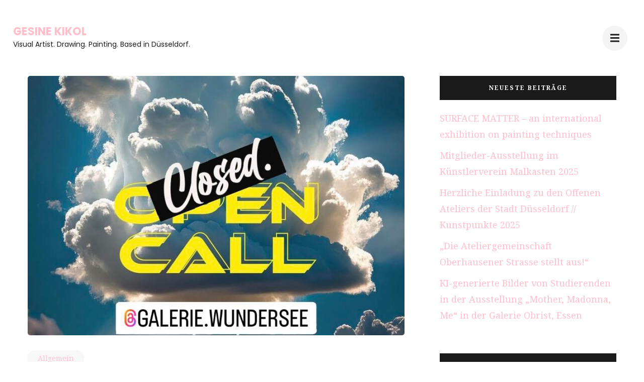

--- FILE ---
content_type: text/html; charset=UTF-8
request_url: http://gesinekikol.de/2023/05/11/clouds/
body_size: 10553
content:
    <!DOCTYPE html>
    <html lang="de">
    <head itemscope itemtype="https://schema.org/WebSite">
	    <meta charset="UTF-8">
    <meta name="viewport" content="width=device-width, initial-scale=1">
    <link rel="profile" href="http://gmpg.org/xfn/11">
    <title>Clouds &#8211; „B124 lght“ &#8211; Gesine Kikol</title>
<meta name='robots' content='max-image-preview:large' />
<link rel='dns-prefetch' href='//fonts.googleapis.com' />
<link rel="alternate" type="application/rss+xml" title="Gesine Kikol &raquo; Feed" href="http://gesinekikol.de/feed/" />
<link rel="alternate" type="application/rss+xml" title="Gesine Kikol &raquo; Kommentar-Feed" href="http://gesinekikol.de/comments/feed/" />
<link rel="alternate" type="application/rss+xml" title="Gesine Kikol &raquo; Clouds &#8211; „B124 lght“-Kommentar-Feed" href="http://gesinekikol.de/2023/05/11/clouds/feed/" />
<link rel="alternate" title="oEmbed (JSON)" type="application/json+oembed" href="http://gesinekikol.de/wp-json/oembed/1.0/embed?url=http%3A%2F%2Fgesinekikol.de%2F2023%2F05%2F11%2Fclouds%2F" />
<link rel="alternate" title="oEmbed (XML)" type="text/xml+oembed" href="http://gesinekikol.de/wp-json/oembed/1.0/embed?url=http%3A%2F%2Fgesinekikol.de%2F2023%2F05%2F11%2Fclouds%2F&#038;format=xml" />
<style id='wp-img-auto-sizes-contain-inline-css' type='text/css'>
img:is([sizes=auto i],[sizes^="auto," i]){contain-intrinsic-size:3000px 1500px}
/*# sourceURL=wp-img-auto-sizes-contain-inline-css */
</style>
<style id='wp-emoji-styles-inline-css' type='text/css'>

	img.wp-smiley, img.emoji {
		display: inline !important;
		border: none !important;
		box-shadow: none !important;
		height: 1em !important;
		width: 1em !important;
		margin: 0 0.07em !important;
		vertical-align: -0.1em !important;
		background: none !important;
		padding: 0 !important;
	}
/*# sourceURL=wp-emoji-styles-inline-css */
</style>
<style id='wp-block-library-inline-css' type='text/css'>
:root{--wp-block-synced-color:#7a00df;--wp-block-synced-color--rgb:122,0,223;--wp-bound-block-color:var(--wp-block-synced-color);--wp-editor-canvas-background:#ddd;--wp-admin-theme-color:#007cba;--wp-admin-theme-color--rgb:0,124,186;--wp-admin-theme-color-darker-10:#006ba1;--wp-admin-theme-color-darker-10--rgb:0,107,160.5;--wp-admin-theme-color-darker-20:#005a87;--wp-admin-theme-color-darker-20--rgb:0,90,135;--wp-admin-border-width-focus:2px}@media (min-resolution:192dpi){:root{--wp-admin-border-width-focus:1.5px}}.wp-element-button{cursor:pointer}:root .has-very-light-gray-background-color{background-color:#eee}:root .has-very-dark-gray-background-color{background-color:#313131}:root .has-very-light-gray-color{color:#eee}:root .has-very-dark-gray-color{color:#313131}:root .has-vivid-green-cyan-to-vivid-cyan-blue-gradient-background{background:linear-gradient(135deg,#00d084,#0693e3)}:root .has-purple-crush-gradient-background{background:linear-gradient(135deg,#34e2e4,#4721fb 50%,#ab1dfe)}:root .has-hazy-dawn-gradient-background{background:linear-gradient(135deg,#faaca8,#dad0ec)}:root .has-subdued-olive-gradient-background{background:linear-gradient(135deg,#fafae1,#67a671)}:root .has-atomic-cream-gradient-background{background:linear-gradient(135deg,#fdd79a,#004a59)}:root .has-nightshade-gradient-background{background:linear-gradient(135deg,#330968,#31cdcf)}:root .has-midnight-gradient-background{background:linear-gradient(135deg,#020381,#2874fc)}:root{--wp--preset--font-size--normal:16px;--wp--preset--font-size--huge:42px}.has-regular-font-size{font-size:1em}.has-larger-font-size{font-size:2.625em}.has-normal-font-size{font-size:var(--wp--preset--font-size--normal)}.has-huge-font-size{font-size:var(--wp--preset--font-size--huge)}.has-text-align-center{text-align:center}.has-text-align-left{text-align:left}.has-text-align-right{text-align:right}.has-fit-text{white-space:nowrap!important}#end-resizable-editor-section{display:none}.aligncenter{clear:both}.items-justified-left{justify-content:flex-start}.items-justified-center{justify-content:center}.items-justified-right{justify-content:flex-end}.items-justified-space-between{justify-content:space-between}.screen-reader-text{border:0;clip-path:inset(50%);height:1px;margin:-1px;overflow:hidden;padding:0;position:absolute;width:1px;word-wrap:normal!important}.screen-reader-text:focus{background-color:#ddd;clip-path:none;color:#444;display:block;font-size:1em;height:auto;left:5px;line-height:normal;padding:15px 23px 14px;text-decoration:none;top:5px;width:auto;z-index:100000}html :where(.has-border-color){border-style:solid}html :where([style*=border-top-color]){border-top-style:solid}html :where([style*=border-right-color]){border-right-style:solid}html :where([style*=border-bottom-color]){border-bottom-style:solid}html :where([style*=border-left-color]){border-left-style:solid}html :where([style*=border-width]){border-style:solid}html :where([style*=border-top-width]){border-top-style:solid}html :where([style*=border-right-width]){border-right-style:solid}html :where([style*=border-bottom-width]){border-bottom-style:solid}html :where([style*=border-left-width]){border-left-style:solid}html :where(img[class*=wp-image-]){height:auto;max-width:100%}:where(figure){margin:0 0 1em}html :where(.is-position-sticky){--wp-admin--admin-bar--position-offset:var(--wp-admin--admin-bar--height,0px)}@media screen and (max-width:600px){html :where(.is-position-sticky){--wp-admin--admin-bar--position-offset:0px}}

/*# sourceURL=wp-block-library-inline-css */
</style><style id='wp-block-paragraph-inline-css' type='text/css'>
.is-small-text{font-size:.875em}.is-regular-text{font-size:1em}.is-large-text{font-size:2.25em}.is-larger-text{font-size:3em}.has-drop-cap:not(:focus):first-letter{float:left;font-size:8.4em;font-style:normal;font-weight:100;line-height:.68;margin:.05em .1em 0 0;text-transform:uppercase}body.rtl .has-drop-cap:not(:focus):first-letter{float:none;margin-left:.1em}p.has-drop-cap.has-background{overflow:hidden}:root :where(p.has-background){padding:1.25em 2.375em}:where(p.has-text-color:not(.has-link-color)) a{color:inherit}p.has-text-align-left[style*="writing-mode:vertical-lr"],p.has-text-align-right[style*="writing-mode:vertical-rl"]{rotate:180deg}
/*# sourceURL=http://gesinekikol.de/wp-includes/blocks/paragraph/style.min.css */
</style>
<style id='global-styles-inline-css' type='text/css'>
:root{--wp--preset--aspect-ratio--square: 1;--wp--preset--aspect-ratio--4-3: 4/3;--wp--preset--aspect-ratio--3-4: 3/4;--wp--preset--aspect-ratio--3-2: 3/2;--wp--preset--aspect-ratio--2-3: 2/3;--wp--preset--aspect-ratio--16-9: 16/9;--wp--preset--aspect-ratio--9-16: 9/16;--wp--preset--color--black: #000000;--wp--preset--color--cyan-bluish-gray: #abb8c3;--wp--preset--color--white: #ffffff;--wp--preset--color--pale-pink: #f78da7;--wp--preset--color--vivid-red: #cf2e2e;--wp--preset--color--luminous-vivid-orange: #ff6900;--wp--preset--color--luminous-vivid-amber: #fcb900;--wp--preset--color--light-green-cyan: #7bdcb5;--wp--preset--color--vivid-green-cyan: #00d084;--wp--preset--color--pale-cyan-blue: #8ed1fc;--wp--preset--color--vivid-cyan-blue: #0693e3;--wp--preset--color--vivid-purple: #9b51e0;--wp--preset--gradient--vivid-cyan-blue-to-vivid-purple: linear-gradient(135deg,rgb(6,147,227) 0%,rgb(155,81,224) 100%);--wp--preset--gradient--light-green-cyan-to-vivid-green-cyan: linear-gradient(135deg,rgb(122,220,180) 0%,rgb(0,208,130) 100%);--wp--preset--gradient--luminous-vivid-amber-to-luminous-vivid-orange: linear-gradient(135deg,rgb(252,185,0) 0%,rgb(255,105,0) 100%);--wp--preset--gradient--luminous-vivid-orange-to-vivid-red: linear-gradient(135deg,rgb(255,105,0) 0%,rgb(207,46,46) 100%);--wp--preset--gradient--very-light-gray-to-cyan-bluish-gray: linear-gradient(135deg,rgb(238,238,238) 0%,rgb(169,184,195) 100%);--wp--preset--gradient--cool-to-warm-spectrum: linear-gradient(135deg,rgb(74,234,220) 0%,rgb(151,120,209) 20%,rgb(207,42,186) 40%,rgb(238,44,130) 60%,rgb(251,105,98) 80%,rgb(254,248,76) 100%);--wp--preset--gradient--blush-light-purple: linear-gradient(135deg,rgb(255,206,236) 0%,rgb(152,150,240) 100%);--wp--preset--gradient--blush-bordeaux: linear-gradient(135deg,rgb(254,205,165) 0%,rgb(254,45,45) 50%,rgb(107,0,62) 100%);--wp--preset--gradient--luminous-dusk: linear-gradient(135deg,rgb(255,203,112) 0%,rgb(199,81,192) 50%,rgb(65,88,208) 100%);--wp--preset--gradient--pale-ocean: linear-gradient(135deg,rgb(255,245,203) 0%,rgb(182,227,212) 50%,rgb(51,167,181) 100%);--wp--preset--gradient--electric-grass: linear-gradient(135deg,rgb(202,248,128) 0%,rgb(113,206,126) 100%);--wp--preset--gradient--midnight: linear-gradient(135deg,rgb(2,3,129) 0%,rgb(40,116,252) 100%);--wp--preset--font-size--small: 13px;--wp--preset--font-size--medium: 20px;--wp--preset--font-size--large: 36px;--wp--preset--font-size--x-large: 42px;--wp--preset--spacing--20: 0.44rem;--wp--preset--spacing--30: 0.67rem;--wp--preset--spacing--40: 1rem;--wp--preset--spacing--50: 1.5rem;--wp--preset--spacing--60: 2.25rem;--wp--preset--spacing--70: 3.38rem;--wp--preset--spacing--80: 5.06rem;--wp--preset--shadow--natural: 6px 6px 9px rgba(0, 0, 0, 0.2);--wp--preset--shadow--deep: 12px 12px 50px rgba(0, 0, 0, 0.4);--wp--preset--shadow--sharp: 6px 6px 0px rgba(0, 0, 0, 0.2);--wp--preset--shadow--outlined: 6px 6px 0px -3px rgb(255, 255, 255), 6px 6px rgb(0, 0, 0);--wp--preset--shadow--crisp: 6px 6px 0px rgb(0, 0, 0);}:where(.is-layout-flex){gap: 0.5em;}:where(.is-layout-grid){gap: 0.5em;}body .is-layout-flex{display: flex;}.is-layout-flex{flex-wrap: wrap;align-items: center;}.is-layout-flex > :is(*, div){margin: 0;}body .is-layout-grid{display: grid;}.is-layout-grid > :is(*, div){margin: 0;}:where(.wp-block-columns.is-layout-flex){gap: 2em;}:where(.wp-block-columns.is-layout-grid){gap: 2em;}:where(.wp-block-post-template.is-layout-flex){gap: 1.25em;}:where(.wp-block-post-template.is-layout-grid){gap: 1.25em;}.has-black-color{color: var(--wp--preset--color--black) !important;}.has-cyan-bluish-gray-color{color: var(--wp--preset--color--cyan-bluish-gray) !important;}.has-white-color{color: var(--wp--preset--color--white) !important;}.has-pale-pink-color{color: var(--wp--preset--color--pale-pink) !important;}.has-vivid-red-color{color: var(--wp--preset--color--vivid-red) !important;}.has-luminous-vivid-orange-color{color: var(--wp--preset--color--luminous-vivid-orange) !important;}.has-luminous-vivid-amber-color{color: var(--wp--preset--color--luminous-vivid-amber) !important;}.has-light-green-cyan-color{color: var(--wp--preset--color--light-green-cyan) !important;}.has-vivid-green-cyan-color{color: var(--wp--preset--color--vivid-green-cyan) !important;}.has-pale-cyan-blue-color{color: var(--wp--preset--color--pale-cyan-blue) !important;}.has-vivid-cyan-blue-color{color: var(--wp--preset--color--vivid-cyan-blue) !important;}.has-vivid-purple-color{color: var(--wp--preset--color--vivid-purple) !important;}.has-black-background-color{background-color: var(--wp--preset--color--black) !important;}.has-cyan-bluish-gray-background-color{background-color: var(--wp--preset--color--cyan-bluish-gray) !important;}.has-white-background-color{background-color: var(--wp--preset--color--white) !important;}.has-pale-pink-background-color{background-color: var(--wp--preset--color--pale-pink) !important;}.has-vivid-red-background-color{background-color: var(--wp--preset--color--vivid-red) !important;}.has-luminous-vivid-orange-background-color{background-color: var(--wp--preset--color--luminous-vivid-orange) !important;}.has-luminous-vivid-amber-background-color{background-color: var(--wp--preset--color--luminous-vivid-amber) !important;}.has-light-green-cyan-background-color{background-color: var(--wp--preset--color--light-green-cyan) !important;}.has-vivid-green-cyan-background-color{background-color: var(--wp--preset--color--vivid-green-cyan) !important;}.has-pale-cyan-blue-background-color{background-color: var(--wp--preset--color--pale-cyan-blue) !important;}.has-vivid-cyan-blue-background-color{background-color: var(--wp--preset--color--vivid-cyan-blue) !important;}.has-vivid-purple-background-color{background-color: var(--wp--preset--color--vivid-purple) !important;}.has-black-border-color{border-color: var(--wp--preset--color--black) !important;}.has-cyan-bluish-gray-border-color{border-color: var(--wp--preset--color--cyan-bluish-gray) !important;}.has-white-border-color{border-color: var(--wp--preset--color--white) !important;}.has-pale-pink-border-color{border-color: var(--wp--preset--color--pale-pink) !important;}.has-vivid-red-border-color{border-color: var(--wp--preset--color--vivid-red) !important;}.has-luminous-vivid-orange-border-color{border-color: var(--wp--preset--color--luminous-vivid-orange) !important;}.has-luminous-vivid-amber-border-color{border-color: var(--wp--preset--color--luminous-vivid-amber) !important;}.has-light-green-cyan-border-color{border-color: var(--wp--preset--color--light-green-cyan) !important;}.has-vivid-green-cyan-border-color{border-color: var(--wp--preset--color--vivid-green-cyan) !important;}.has-pale-cyan-blue-border-color{border-color: var(--wp--preset--color--pale-cyan-blue) !important;}.has-vivid-cyan-blue-border-color{border-color: var(--wp--preset--color--vivid-cyan-blue) !important;}.has-vivid-purple-border-color{border-color: var(--wp--preset--color--vivid-purple) !important;}.has-vivid-cyan-blue-to-vivid-purple-gradient-background{background: var(--wp--preset--gradient--vivid-cyan-blue-to-vivid-purple) !important;}.has-light-green-cyan-to-vivid-green-cyan-gradient-background{background: var(--wp--preset--gradient--light-green-cyan-to-vivid-green-cyan) !important;}.has-luminous-vivid-amber-to-luminous-vivid-orange-gradient-background{background: var(--wp--preset--gradient--luminous-vivid-amber-to-luminous-vivid-orange) !important;}.has-luminous-vivid-orange-to-vivid-red-gradient-background{background: var(--wp--preset--gradient--luminous-vivid-orange-to-vivid-red) !important;}.has-very-light-gray-to-cyan-bluish-gray-gradient-background{background: var(--wp--preset--gradient--very-light-gray-to-cyan-bluish-gray) !important;}.has-cool-to-warm-spectrum-gradient-background{background: var(--wp--preset--gradient--cool-to-warm-spectrum) !important;}.has-blush-light-purple-gradient-background{background: var(--wp--preset--gradient--blush-light-purple) !important;}.has-blush-bordeaux-gradient-background{background: var(--wp--preset--gradient--blush-bordeaux) !important;}.has-luminous-dusk-gradient-background{background: var(--wp--preset--gradient--luminous-dusk) !important;}.has-pale-ocean-gradient-background{background: var(--wp--preset--gradient--pale-ocean) !important;}.has-electric-grass-gradient-background{background: var(--wp--preset--gradient--electric-grass) !important;}.has-midnight-gradient-background{background: var(--wp--preset--gradient--midnight) !important;}.has-small-font-size{font-size: var(--wp--preset--font-size--small) !important;}.has-medium-font-size{font-size: var(--wp--preset--font-size--medium) !important;}.has-large-font-size{font-size: var(--wp--preset--font-size--large) !important;}.has-x-large-font-size{font-size: var(--wp--preset--font-size--x-large) !important;}
/*# sourceURL=global-styles-inline-css */
</style>

<style id='classic-theme-styles-inline-css' type='text/css'>
/*! This file is auto-generated */
.wp-block-button__link{color:#fff;background-color:#32373c;border-radius:9999px;box-shadow:none;text-decoration:none;padding:calc(.667em + 2px) calc(1.333em + 2px);font-size:1.125em}.wp-block-file__button{background:#32373c;color:#fff;text-decoration:none}
/*# sourceURL=/wp-includes/css/classic-themes.min.css */
</style>
<link rel='stylesheet' id='perfect-portfolio-style-css' href='http://gesinekikol.de/wp-content/themes/perfect-portfolio/style.css?ver=6.9' type='text/css' media='all' />
<link rel='stylesheet' id='elegant-portfolio-css' href='http://gesinekikol.de/wp-content/themes/elegant-portfolio/style.css?ver=1.0.4' type='text/css' media='all' />
<link rel='stylesheet' id='owl-theme-default-css' href='http://gesinekikol.de/wp-content/themes/perfect-portfolio/css/owl.theme.default.min.css?ver=2.2.1' type='text/css' media='all' />
<link rel='stylesheet' id='owl-carousel-css' href='http://gesinekikol.de/wp-content/themes/perfect-portfolio/css/owl.carousel.min.css?ver=2.2.1' type='text/css' media='all' />
<link rel='stylesheet' id='perfect-portfolio-google-fonts-css' href='https://fonts.googleapis.com/css?family=Noto+Serif%3Aregular%2Citalic%2C700%2C700italic%7CPoppins%3A300%2Cregular%2C500%2C600%2C700' type='text/css' media='all' />
<link rel='stylesheet' id='perfect-scrollbar-css' href='http://gesinekikol.de/wp-content/themes/perfect-portfolio/css/perfect-scrollbar.min.css?ver=1.3.0' type='text/css' media='all' />
<script type="text/javascript" src="http://gesinekikol.de/wp-includes/js/jquery/jquery.min.js?ver=3.7.1" id="jquery-core-js"></script>
<script type="text/javascript" src="http://gesinekikol.de/wp-includes/js/jquery/jquery-migrate.min.js?ver=3.4.1" id="jquery-migrate-js"></script>
<link rel="https://api.w.org/" href="http://gesinekikol.de/wp-json/" /><link rel="alternate" title="JSON" type="application/json" href="http://gesinekikol.de/wp-json/wp/v2/posts/2477" /><link rel="EditURI" type="application/rsd+xml" title="RSD" href="http://gesinekikol.de/xmlrpc.php?rsd" />
<meta name="generator" content="WordPress 6.9" />
<link rel="canonical" href="http://gesinekikol.de/2023/05/11/clouds/" />
<link rel='shortlink' href='http://gesinekikol.de/?p=2477' />
<link rel="pingback" href="http://gesinekikol.de/xmlrpc.php"><script type="application/ld+json">
{
    "@context": "https://schema.org",
    "@type": "Blog",
    "mainEntityOfPage": {
        "@type": "WebPage",
        "@id": "http://gesinekikol.de/2023/05/11/clouds/"
    },
    "headline": "Clouds &#8211; „B124 lght“",
    "datePublished": "2023-05-11T15:14:09+0200",
    "dateModified": "2023-05-14T15:27:24+0200",
    "author": {
        "@type": "Person",
        "name": "Gesine Kikol"
    },
    "description": "„Clouds -  B124 lght“. 13. Mai – 3. Juni 2023. Galerie Wundersee. Fürstenwall 124, 40217 Düsseldorf. Kurator C",
    "image": {
        "@type": "ImageObject",
        "url": "http://gesinekikol.de/wp-content/uploads/2023/05/IMG_5927.jpg",
        "width": 828,
        "height": 821
    }
}
</script>
<style type="text/css">.recentcomments a{display:inline !important;padding:0 !important;margin:0 !important;}</style><style type='text/css' media='all'>    
    /*Typography*/
    body,
    button,
    input,
    select,
    optgroup,
    textarea{
        font-family : Poppins;
    }
    
    .site-branding .site-title,
    .site-branding .site-description{
        font-family : Poppins;
    }
           
    </style><style type='text/css' media='all'>    
    /*Typography*/
    body,
    button,
    input,
    select,
    optgroup,
    textarea{
        font-family : Noto Serif;
    }
    
    section[class*="-section"] .widget-title,
    section[class*="-section"] .widget-title span, .section-title span,
    .related .related-title, 
    .additional-posts .title,
    .top-footer .widget .widget-title{
        font-family : Noto Serif;
    }

    .site-branding .site-title,
    .site-branding .site-description{
        font-family : Poppins;
    }
           
    </style>		<style type="text/css" id="wp-custom-css">
			a {
    color: pink !important;
}		</style>
		</head>

<body class="wp-singular post-template-default single single-post postid-2477 single-format-standard wp-theme-perfect-portfolio wp-child-theme-elegant-portfolio rightsidebar" itemscope itemtype="https://schema.org/WebPage">

    <div id="page" class="site">
        <a class="skip-link screen-reader-text" href="#main-content-area">Zum Inhalt springen (Enter drücken)</a>
        
        <header class="site-header" itemscope itemtype="https://schema.org/WPHeader">
        <div class="tc-wrapper">
                            
                <div class="site-branding" itemscope itemtype="https://schema.org/Organization">
                                                                <div class="site-title-wrap">
                                                                                                <p class="site-title" itemprop="name"><a href="http://gesinekikol.de/" rel="home" itemprop="url">Gesine Kikol</a></p>
                                                                <p class="site-description" itemprop="description">Visual Artist. Drawing. Painting. Based in Düsseldorf. </p>
                                                    </div>
                                    </div><!-- .site-branding -->
                		<div class="header-r">
                                                <button type="button" class="toggle-btn mobile-menu-opener" data-toggle-target=".main-menu-modal" data-toggle-body-class="showing-main-menu-modal" aria-expanded="false" data-set-focus=".close-main-nav-toggle"><i class="fa fa-bars"></i></button>	

                <div class="menu-wrap">      
                    <nav id="site-navigation" class="main-navigation">        
                        <div class="primary-menu-list main-menu-modal cover-modal" data-modal-target-string=".main-menu-modal">
                            <button class="close close-main-nav-toggle" data-toggle-target=".main-menu-modal" data-toggle-body-class="showing-main-menu-modal" aria-expanded="false" data-set-focus=".main-menu-modal"></button>
                            <div class="mobile-menu" aria-label="Mobile">
                                <div class="menu-hauptmenue-container"><ul id="primary-menu" class="nav-menu main-menu-modal"><li id="menu-item-51" class="menu-item menu-item-type-custom menu-item-object-custom menu-item-home menu-item-51"><a href="http://gesinekikol.de/">Startseite</a></li>
<li id="menu-item-773" class="menu-item menu-item-type-post_type menu-item-object-page menu-item-773"><a href="http://gesinekikol.de/about/">About</a></li>
<li id="menu-item-120" class="menu-item menu-item-type-post_type menu-item-object-page menu-item-120"><a href="http://gesinekikol.de/vita/">Vita</a></li>
<li id="menu-item-2529" class="menu-item menu-item-type-post_type menu-item-object-page menu-item-2529"><a href="http://gesinekikol.de/lehrtaetigkeit/">Lehrtätigkeit</a></li>
<li id="menu-item-3080" class="menu-item menu-item-type-post_type menu-item-object-page menu-item-3080"><a href="http://gesinekikol.de/kuratieren-von-ausstellungen/">Kuratieren</a></li>
<li id="menu-item-2997" class="menu-item menu-item-type-post_type menu-item-object-page menu-item-2997"><a href="http://gesinekikol.de/texte/">Texte</a></li>
<li id="menu-item-129" class="menu-item menu-item-type-post_type menu-item-object-page menu-item-129"><a href="http://gesinekikol.de/ausstellungen/">Ausstellungen</a></li>
<li id="menu-item-332" class="menu-item menu-item-type-post_type menu-item-object-page menu-item-332"><a href="http://gesinekikol.de/bilder/">Bilder</a></li>
<li id="menu-item-396" class="menu-item menu-item-type-post_type menu-item-object-page menu-item-396"><a href="http://gesinekikol.de/beispiel-seite/">Zeichnungen / Papier-Arbeiten</a></li>
<li id="menu-item-53" class="menu-item menu-item-type-post_type menu-item-object-page menu-item-53"><a href="http://gesinekikol.de/kontakt/">Kontakt</a></li>
<li id="menu-item-52" class="menu-item menu-item-type-post_type menu-item-object-page menu-item-52"><a href="http://gesinekikol.de/impressum/">Impressum</a></li>
</ul></div>                                <ul class="menu-search">
                                    <form role="search" method="get" id="search-form" class="searchform" action="http://gesinekikol.de/">
                <div>
                    <label class="screen-reader-text" for="s">Suchen nach:</label>
                    <input type="text" class="search-field" placeholder="Suchen…" value="" name="s" />
                    <input type="submit" id="searchsubmit" class="search-submit" value="Suchen" />
                </div>
            </form>                                </ul>
                                                                <ul class="menu-social">
                                                                    </ul>
                            </div>
                        </div>
                    </nav><!-- #mobile-site-navigation -->
                    <!-- <button type="button" class="toggle-button">
                        <span class="toggle-bar"></span>
                        <span class="toggle-bar"></span>
                        <span class="toggle-bar"></span>
                    </button>  -->        
                </div>
    		</div>
        </div>		
	</header>
    <div id="main-content-area">    <div id="content" class="site-content">
        <div class="tc-wrapper">
	<div id="primary" class="content-area">
	    <main id="main" class="site-main">

    		<figure class="post-thumbnail"><img width="749" height="516" src="http://gesinekikol.de/wp-content/uploads/2023/05/IMG_5927-749x516.jpg" class="attachment-perfect-portfolio-with-sidebar size-perfect-portfolio-with-sidebar wp-post-image" alt="" itemprop="image" decoding="async" fetchpriority="high" srcset="http://gesinekikol.de/wp-content/uploads/2023/05/IMG_5927-749x516.jpg 749w, http://gesinekikol.de/wp-content/uploads/2023/05/IMG_5927-367x252.jpg 367w" sizes="(max-width: 749px) 100vw, 749px" /></figure>    <header class="entry-header">
        <div class="cat-links" itemprop="about"><a href="http://gesinekikol.de/category/allgemein/" rel="category tag">Allgemein</a></div><h1 class="entry-title" itemprop="headline">Clouds &#8211; „B124 lght“</h1><div class="entry-meta"><span class="posted-on" itemprop="datePublished dateModified"> ein  <a href="http://gesinekikol.de/2023/05/11/clouds/" rel="bookmark"><time class="entry-date published" datetime="2023-05-11T15:14:09+02:00" itemprop="datePublished">11. Mai 2023</time><time class="updated" datetime="2023-05-14T15:27:24+02:00" itemprop="dateModified">14. Mai 2023</time></a></span><span class="byline" itemprop="author" itemscope itemtype="https://schema.org/Person"><span class="author" itemprop="name">Von <a class="url fn" href="http://gesinekikol.de/author/admingesine/" itemprop="url">Gesine Kikol</a></span></span></div>    </header>         
    
<article id="post-2477" class="post-2477 post type-post status-publish format-standard has-post-thumbnail hentry category-allgemein">
	    <div class="entry-content" itemprop="text">
        
<p><strong>„Clouds &#8211;  B124 lght“</strong>. <br>13. Mai – 3. Juni 2023. <br>Galerie Wundersee. <br>Fürstenwall 124, 40217 Düsseldorf. </p>



<p>Kurator Christian Oertel</p>



<p><strong>Wolken</strong> verschleiern den Blick oder regen die Fantasie an, weil wir unterschiedliches darin sehen können. Sie sind schön, können aber auch zur Bedrohung werden, wenn ein Unwetter aufzieht. Die Wolke steht aber auch symbolisch für die Digitalisierung. Viele unserer Daten sind in der Cloud gespeichert. Privatpersonen und Unternehmen lagern ihre Daten und Programme aus, um unabhängig vom Endgerät zu sein. Was in der Cloud passiert, ist von außen nicht zu erkennen und wenn wir in einer Wolke stehen, sehen wir nicht, was um uns herum passiert – genauso wie wir nicht wissen, wie die Zukunft aussieht.</p>



<p><strong>Andreas Wundersee,</strong> Galerist und selbst Künstler, Kunsthistoriker und Designer, hat die Galerie Wundersee gegründet, um künftig jungen, aufstrebenden Künstler:innen eine Plattform zu geben und eigene Werke sowie Ausstellungskonzepte zu präsentieren.</p>



<p>Die <strong>Galerie Wundersee </strong>ist zentral im Zukunftsviertel Unterbilk gelegen. Die hellen und über 110qm großen Räumlichkeiten bieten ausreichend Platz für Gruppen- und Einzelausstellungen sowie Veranstaltungen. Außerdem kann auch ein Teil des Kellers als Ausstellungs- und Veranstaltungsraum genutzt werden.</p>



<p>Das Konzept der Galerie beschränkt sich nicht auf einzelne Genre oder Themen. Es wird Malerei, digitale Kunst, Installationen und mehr zu sehen geben. Die Ausstellungen sollen die Besucher berühren sowie die Vielfalt und das Potential der Kunst zeigen.</p>
	</div><!-- .entry-content -->
    </article><!-- #post-2477 -->    <div class="entry-footer">
            </div><!-- .entry-footer -->
                
            <nav class="navigation post-navigation" role="navigation">
    			<h2 class="screen-reader-text">Beitragsnavigation</h2>
    			<div class="nav-links">
    				<div class="nav-previous nav-holder"><a href="http://gesinekikol.de/2023/05/05/kommen-sie-nach-hause_19-im-rahmen-des-photoszene-festivals-koeln/" rel="prev"><span class="meta-nav">Vorheriger Artikel</span><span class="post-title">„Kommen Sie nach Hause_19“ im Rahmen des Photoszene-Festivals Köln</span></a></div><div class="nav-next nav-holder"><a href="http://gesinekikol.de/2023/05/14/die-grosse-2023-im-museum-kunstpalast/" rel="next"><span class="meta-nav">Nächster Artikel</span><span class="post-title">Die Grosse 2023 im Museum Kunstpalast</span></a></div>    			</div>
    		</nav>        
                        
    	</main><!-- #main -->
	</div><!-- #primary -->

<aside id="secondary" class="widget-area" itemscope itemtype="https://schema.org/WPSideBar">
	
		<section id="recent-posts-2" class="widget widget_recent_entries">
		<h2 class="widget-title" itemprop="name">Neueste Beiträge</h2>
		<ul>
											<li>
					<a href="http://gesinekikol.de/2026/01/06/surface-matter-an-international-exhibition-on-painting-techniques/">SURFACE MATTER &#8211; an international exhibition on painting techniques</a>
									</li>
											<li>
					<a href="http://gesinekikol.de/2025/10/21/mitglieder-ausstellung-im-kuenstlerverein-malkasten/">Mitglieder-Ausstellung im Künstlerverein Malkasten 2025</a>
									</li>
											<li>
					<a href="http://gesinekikol.de/2025/09/17/herzliche-einladung-zu-den-offenen-ateliers-der-stadt-duesseldorf-kunstpunkte-2025/">Herzliche Einladung zu den Offenen Ateliers der Stadt Düsseldorf // Kunstpunkte 2025</a>
									</li>
											<li>
					<a href="http://gesinekikol.de/2025/09/08/die-ateliergemeinschaft-stellt-aus/">&#8222;Die Ateliergemeinschaft Oberhausener Strasse stellt aus!&#8220;</a>
									</li>
											<li>
					<a href="http://gesinekikol.de/2025/07/19/ki-bilder-von-studierenden-in-der-ausstellung-mother-madonna-me/">KI-generierte Bilder von Studierenden in der Ausstellung „Mother, Madonna, Me“ in der Galerie Obrist, Essen</a>
									</li>
					</ul>

		</section><section id="recent-comments-2" class="widget widget_recent_comments"><h2 class="widget-title" itemprop="name">Neueste Kommentare</h2><ul id="recentcomments"><li class="recentcomments"><span class="comment-author-link"><span itemprop="name"><a href=https://wordpress.org/ rel="external nofollow" class="url" itemprop="url">Ein WordPress-Kommentator</a></span></span> bei <a href="http://gesinekikol.de/2021/02/01/hallo-welt/#comment-1">Zeichenecke im Atelier bei Nacht</a></li></ul></section><section id="search-2" class="widget widget_search"><form role="search" method="get" id="search-form" class="searchform" action="http://gesinekikol.de/">
                <div>
                    <label class="screen-reader-text" for="s">Suchen nach:</label>
                    <input type="text" class="search-field" placeholder="Suchen…" value="" name="s" />
                    <input type="submit" id="searchsubmit" class="search-submit" value="Suchen" />
                </div>
            </form></section><section id="archives-2" class="widget widget_archive"><h2 class="widget-title" itemprop="name">Archiv</h2>
			<ul>
					<li><a href='http://gesinekikol.de/2026/01/'>Januar 2026</a></li>
	<li><a href='http://gesinekikol.de/2025/10/'>Oktober 2025</a></li>
	<li><a href='http://gesinekikol.de/2025/09/'>September 2025</a></li>
	<li><a href='http://gesinekikol.de/2025/07/'>Juli 2025</a></li>
	<li><a href='http://gesinekikol.de/2025/06/'>Juni 2025</a></li>
	<li><a href='http://gesinekikol.de/2025/05/'>Mai 2025</a></li>
	<li><a href='http://gesinekikol.de/2025/04/'>April 2025</a></li>
	<li><a href='http://gesinekikol.de/2025/03/'>März 2025</a></li>
	<li><a href='http://gesinekikol.de/2025/02/'>Februar 2025</a></li>
	<li><a href='http://gesinekikol.de/2024/12/'>Dezember 2024</a></li>
	<li><a href='http://gesinekikol.de/2024/11/'>November 2024</a></li>
	<li><a href='http://gesinekikol.de/2024/10/'>Oktober 2024</a></li>
	<li><a href='http://gesinekikol.de/2024/09/'>September 2024</a></li>
	<li><a href='http://gesinekikol.de/2024/08/'>August 2024</a></li>
	<li><a href='http://gesinekikol.de/2024/07/'>Juli 2024</a></li>
	<li><a href='http://gesinekikol.de/2024/06/'>Juni 2024</a></li>
	<li><a href='http://gesinekikol.de/2024/05/'>Mai 2024</a></li>
	<li><a href='http://gesinekikol.de/2024/04/'>April 2024</a></li>
	<li><a href='http://gesinekikol.de/2023/12/'>Dezember 2023</a></li>
	<li><a href='http://gesinekikol.de/2023/10/'>Oktober 2023</a></li>
	<li><a href='http://gesinekikol.de/2023/07/'>Juli 2023</a></li>
	<li><a href='http://gesinekikol.de/2023/05/'>Mai 2023</a></li>
	<li><a href='http://gesinekikol.de/2023/04/'>April 2023</a></li>
	<li><a href='http://gesinekikol.de/2023/03/'>März 2023</a></li>
	<li><a href='http://gesinekikol.de/2023/02/'>Februar 2023</a></li>
	<li><a href='http://gesinekikol.de/2022/11/'>November 2022</a></li>
	<li><a href='http://gesinekikol.de/2022/10/'>Oktober 2022</a></li>
	<li><a href='http://gesinekikol.de/2022/09/'>September 2022</a></li>
	<li><a href='http://gesinekikol.de/2022/07/'>Juli 2022</a></li>
	<li><a href='http://gesinekikol.de/2022/06/'>Juni 2022</a></li>
	<li><a href='http://gesinekikol.de/2022/05/'>Mai 2022</a></li>
	<li><a href='http://gesinekikol.de/2022/04/'>April 2022</a></li>
	<li><a href='http://gesinekikol.de/2022/03/'>März 2022</a></li>
	<li><a href='http://gesinekikol.de/2022/02/'>Februar 2022</a></li>
	<li><a href='http://gesinekikol.de/2022/01/'>Januar 2022</a></li>
	<li><a href='http://gesinekikol.de/2021/12/'>Dezember 2021</a></li>
	<li><a href='http://gesinekikol.de/2021/11/'>November 2021</a></li>
	<li><a href='http://gesinekikol.de/2021/10/'>Oktober 2021</a></li>
	<li><a href='http://gesinekikol.de/2021/09/'>September 2021</a></li>
	<li><a href='http://gesinekikol.de/2021/08/'>August 2021</a></li>
	<li><a href='http://gesinekikol.de/2021/07/'>Juli 2021</a></li>
	<li><a href='http://gesinekikol.de/2021/06/'>Juni 2021</a></li>
	<li><a href='http://gesinekikol.de/2021/05/'>Mai 2021</a></li>
	<li><a href='http://gesinekikol.de/2021/04/'>April 2021</a></li>
	<li><a href='http://gesinekikol.de/2021/03/'>März 2021</a></li>
	<li><a href='http://gesinekikol.de/2021/02/'>Februar 2021</a></li>
	<li><a href='http://gesinekikol.de/2021/01/'>Januar 2021</a></li>
	<li><a href='http://gesinekikol.de/2020/12/'>Dezember 2020</a></li>
	<li><a href='http://gesinekikol.de/2020/11/'>November 2020</a></li>
	<li><a href='http://gesinekikol.de/2020/10/'>Oktober 2020</a></li>
			</ul>

			</section><section id="categories-2" class="widget widget_categories"><h2 class="widget-title" itemprop="name">Kategorien</h2>
			<ul>
					<li class="cat-item cat-item-1"><a href="http://gesinekikol.de/category/allgemein/">Allgemein</a>
</li>
			</ul>

			</section><section id="meta-2" class="widget widget_meta"><h2 class="widget-title" itemprop="name">Meta</h2>
		<ul>
						<li><a href="http://gesinekikol.de/wp-login.php">Anmelden</a></li>
			<li><a href="http://gesinekikol.de/feed/">Feed der Einträge</a></li>
			<li><a href="http://gesinekikol.de/comments/feed/">Kommentar-Feed</a></li>

			<li><a href="https://de.wordpress.org/">WordPress.org</a></li>
		</ul>

		</section></aside><!-- #secondary -->
</div>       
    </div><!-- .site-content -->
    </div><!-- #main-content-area -->
    <div class="overlay"></div>
    <footer id="colophon" class="site-footer" itemscope itemtype="https://schema.org/WPFooter">
        <div class="bottom-footer">
        <div class="tc-wrapper">
            <div class="copyright">           
                &copy; Copyright 2026 <a href="http://gesinekikol.de/">Gesine Kikol</a>. Elegant Portfolio | Entwickelt von <a href="https://rarathemes.com/" rel="nofollow" target="_blank">Rara Theme</a>.Präsentiert von <a href="https://de.wordpress.org/" target="_blank">WordPress</a>.               
            </div>
            <div class="foot-social">
                            </div>
        </div>
    </div>
        <button class="back-to-top">
        <i class="fa fa-long-arrow-up"></i>
    </button>
        </footer><!-- #colophon -->
            </div><!-- #page -->

    <script type="speculationrules">
{"prefetch":[{"source":"document","where":{"and":[{"href_matches":"/*"},{"not":{"href_matches":["/wp-*.php","/wp-admin/*","/wp-content/uploads/*","/wp-content/*","/wp-content/plugins/*","/wp-content/themes/elegant-portfolio/*","/wp-content/themes/perfect-portfolio/*","/*\\?(.+)"]}},{"not":{"selector_matches":"a[rel~=\"nofollow\"]"}},{"not":{"selector_matches":".no-prefetch, .no-prefetch a"}}]},"eagerness":"conservative"}]}
</script>
<script type="text/javascript" src="http://gesinekikol.de/wp-content/themes/perfect-portfolio/js/all.min.js?ver=5.6.3" id="all-js"></script>
<script type="text/javascript" src="http://gesinekikol.de/wp-content/themes/perfect-portfolio/js/v4-shims.min.js?ver=5.6.3" id="v4-shims-js"></script>
<script type="text/javascript" src="http://gesinekikol.de/wp-content/themes/perfect-portfolio/js/owl.carousel.min.js?ver=2.2.1" id="owl-carousel-js"></script>
<script type="text/javascript" src="http://gesinekikol.de/wp-content/themes/perfect-portfolio/js/perfect-scrollbar.min.js?ver=1.3.0" id="perfect-scrollbar-js"></script>
<script type="text/javascript" src="http://gesinekikol.de/wp-content/themes/perfect-portfolio/js/modal-accessibility.min.js?ver=1.0.4" id="perfect-portfolio-modal-accessibility-js"></script>
<script type="text/javascript" src="http://gesinekikol.de/wp-content/themes/perfect-portfolio/js/isotope.pkgd.min.js?ver=3.0.5" id="isotope-pkgd-js"></script>
<script type="text/javascript" src="http://gesinekikol.de/wp-includes/js/imagesloaded.min.js?ver=5.0.0" id="imagesloaded-js"></script>
<script type="text/javascript" id="perfect-portfolio-custom-js-extra">
/* <![CDATA[ */
var perfect_portfolio_data = {"rtl":"","ajax_url":"http://gesinekikol.de/wp-admin/admin-ajax.php"};
//# sourceURL=perfect-portfolio-custom-js-extra
/* ]]> */
</script>
<script type="text/javascript" src="http://gesinekikol.de/wp-content/themes/perfect-portfolio/js/custom.min.js?ver=1.0.4" id="perfect-portfolio-custom-js"></script>
<script id="wp-emoji-settings" type="application/json">
{"baseUrl":"https://s.w.org/images/core/emoji/17.0.2/72x72/","ext":".png","svgUrl":"https://s.w.org/images/core/emoji/17.0.2/svg/","svgExt":".svg","source":{"concatemoji":"http://gesinekikol.de/wp-includes/js/wp-emoji-release.min.js?ver=6.9"}}
</script>
<script type="module">
/* <![CDATA[ */
/*! This file is auto-generated */
const a=JSON.parse(document.getElementById("wp-emoji-settings").textContent),o=(window._wpemojiSettings=a,"wpEmojiSettingsSupports"),s=["flag","emoji"];function i(e){try{var t={supportTests:e,timestamp:(new Date).valueOf()};sessionStorage.setItem(o,JSON.stringify(t))}catch(e){}}function c(e,t,n){e.clearRect(0,0,e.canvas.width,e.canvas.height),e.fillText(t,0,0);t=new Uint32Array(e.getImageData(0,0,e.canvas.width,e.canvas.height).data);e.clearRect(0,0,e.canvas.width,e.canvas.height),e.fillText(n,0,0);const a=new Uint32Array(e.getImageData(0,0,e.canvas.width,e.canvas.height).data);return t.every((e,t)=>e===a[t])}function p(e,t){e.clearRect(0,0,e.canvas.width,e.canvas.height),e.fillText(t,0,0);var n=e.getImageData(16,16,1,1);for(let e=0;e<n.data.length;e++)if(0!==n.data[e])return!1;return!0}function u(e,t,n,a){switch(t){case"flag":return n(e,"\ud83c\udff3\ufe0f\u200d\u26a7\ufe0f","\ud83c\udff3\ufe0f\u200b\u26a7\ufe0f")?!1:!n(e,"\ud83c\udde8\ud83c\uddf6","\ud83c\udde8\u200b\ud83c\uddf6")&&!n(e,"\ud83c\udff4\udb40\udc67\udb40\udc62\udb40\udc65\udb40\udc6e\udb40\udc67\udb40\udc7f","\ud83c\udff4\u200b\udb40\udc67\u200b\udb40\udc62\u200b\udb40\udc65\u200b\udb40\udc6e\u200b\udb40\udc67\u200b\udb40\udc7f");case"emoji":return!a(e,"\ud83e\u1fac8")}return!1}function f(e,t,n,a){let r;const o=(r="undefined"!=typeof WorkerGlobalScope&&self instanceof WorkerGlobalScope?new OffscreenCanvas(300,150):document.createElement("canvas")).getContext("2d",{willReadFrequently:!0}),s=(o.textBaseline="top",o.font="600 32px Arial",{});return e.forEach(e=>{s[e]=t(o,e,n,a)}),s}function r(e){var t=document.createElement("script");t.src=e,t.defer=!0,document.head.appendChild(t)}a.supports={everything:!0,everythingExceptFlag:!0},new Promise(t=>{let n=function(){try{var e=JSON.parse(sessionStorage.getItem(o));if("object"==typeof e&&"number"==typeof e.timestamp&&(new Date).valueOf()<e.timestamp+604800&&"object"==typeof e.supportTests)return e.supportTests}catch(e){}return null}();if(!n){if("undefined"!=typeof Worker&&"undefined"!=typeof OffscreenCanvas&&"undefined"!=typeof URL&&URL.createObjectURL&&"undefined"!=typeof Blob)try{var e="postMessage("+f.toString()+"("+[JSON.stringify(s),u.toString(),c.toString(),p.toString()].join(",")+"));",a=new Blob([e],{type:"text/javascript"});const r=new Worker(URL.createObjectURL(a),{name:"wpTestEmojiSupports"});return void(r.onmessage=e=>{i(n=e.data),r.terminate(),t(n)})}catch(e){}i(n=f(s,u,c,p))}t(n)}).then(e=>{for(const n in e)a.supports[n]=e[n],a.supports.everything=a.supports.everything&&a.supports[n],"flag"!==n&&(a.supports.everythingExceptFlag=a.supports.everythingExceptFlag&&a.supports[n]);var t;a.supports.everythingExceptFlag=a.supports.everythingExceptFlag&&!a.supports.flag,a.supports.everything||((t=a.source||{}).concatemoji?r(t.concatemoji):t.wpemoji&&t.twemoji&&(r(t.twemoji),r(t.wpemoji)))});
//# sourceURL=http://gesinekikol.de/wp-includes/js/wp-emoji-loader.min.js
/* ]]> */
</script>

</body>
</html>


--- FILE ---
content_type: text/css
request_url: http://gesinekikol.de/wp-content/themes/perfect-portfolio/style.css?ver=6.9
body_size: 21952
content:
/*!
Theme Name: Perfect Portfolio
Theme URI: https://rarathemes.com/wordpress-themes/perfect-portfolio/
Author: Rara Theme
Author URI: https://rarathemes.com/
Description: Perfect Portfolio is a free portfolio WordPress theme that will help you stand out from the crowd. This premium looking free theme is ideal for freelancers, photographers, digital marketers, agencies, graphic designers, video producers, web designers, web developers, and professional bloggers that want to depict their work in a beautiful layout. If you want to create an easy to use website to showcase your work, case studies, and achievement without writing a single line of code, this theme is perfect for you. Create a perfect portfolio with Perfect Portfolio WordPress theme. The theme also has an eye-catching blog layout which will help you show your expertise on your field through informative content. Perfect Portfolio comes with Schema friendly, Speed Optimized code topped with fully mobile-friendly layout that makes the theme ultra SEO ready, which means Google will love your website. The advanced features like Call To Action, services section, social media integration, WooCommerce integration, and so on is backed with quick human support whenever you face any issues. You will also get free demo content that you can import with a click with this theme. Check the demo at https://rarathemes.com/previews/?theme=perfect-portfolio/, documentation at https://docs.rarathemes.com/docs/perfect-portfolio/ and get support at https://rarathemes.com/support-forum/.
Version: 1.1.3
Tested up to: 5.6
Requires PHP: 5.6
Requires at least: 4.7
License: GNU General Public License v3 or later
License URI: http://www.gnu.org/licenses/gpl-3.0.html
Text Domain: perfect-portfolio
Tags: blog, one-column, two-columns, right-sidebar, left-sidebar, footer-widgets, custom-background, custom-menu, custom-logo, featured-images, threaded-comments, full-width-template, rtl-language-support, translation-ready, theme-options, e-commerce, portfolio

This theme, like WordPress, is licensed under the GPL.
Use it to make something cool, have fun, and share what you've learned with others.

Perfect Portfolio is based on Underscores https://underscores.me/, (C) 2012-2017 Automattic, Inc.
Underscores is distributed under the terms of the GNU GPL v2 or later.

Normalizing styles have been helped along thanks to the fine work of
Nicolas Gallagher and Jonathan Neal https://necolas.github.io/normalize.css/
*/
/*--------------------------------------------------------------
>>> TABLE OF CONTENTS:
----------------------------------------------------------------
# Normalize
# Typography
# Elements
# Forms
# Navigation
	## Links
	## Menus
# Accessibility
# Alignments
# Clearings
# Widgets
# Content
	## Posts and pages
	## Comments
# Infinite scroll
# Media
	## Captions
	## Galleries
	--------------------------------------------------------------*/
/*--------------------------------------------------------------
# Normalize
--------------------------------------------------------------*/
html {
	font-family: sans-serif;
	-webkit-text-size-adjust: 100%;
	-ms-text-size-adjust: 100%;
}

body {
	margin: 0;
}

article,
aside,
details,
figcaption,
figure,
footer,
header,
main,
menu,
nav,
section,
summary {
	display: block;
}

audio,
canvas,
progress,
video {
	display: inline-block;
	vertical-align: baseline;
}

audio:not([controls]) {
	display: none;
	height: 0;
}

[hidden],
template {
	display: none;
}

a {
	text-decoration: none;
	color: inherit;
	background-color: transparent;
}

a:active,
a:hover {
	outline: 0;
}

abbr[title] {
	border-bottom: 1px dotted;
}

b,
strong {
	font-weight: bold;
}

dfn {
	font-style: italic;
}

mark {
	background: #ff0;
	color: #000;
}

small {
	font-size: 80%;
}

sub,
sup {
	font-size: 75%;
	line-height: 0;
	position: relative;
	vertical-align: baseline;
}

sup {
	top: -0.5em;
}

sub {
	bottom: -0.25em;
}

img {
	border: 0;
	vertical-align: top;
}

svg:not(:root) {
	overflow: hidden;
}

figure {
	margin: 1em 40px;
}

hr {
	box-sizing: content-box;
	height: 0;
}

pre {
	overflow: auto;
}

code,
kbd,
pre,
samp {
	font-family: monospace, monospace;
	font-size: 1em;
}

button,
input,
optgroup,
select,
textarea {
	color: inherit;
	font: inherit;
	margin: 0;
}

button {
	overflow: visible;
}

button,
select {
	text-transform: none;
}

button,
html input[type="button"],
input[type="reset"],
input[type="submit"] {
	-webkit-appearance: button;
	cursor: pointer;
}

button[disabled],
html input[disabled] {
	cursor: default;
}

button::-moz-focus-inner,
input::-moz-focus-inner {
	border: 0;
	padding: 0;
}

input {
	line-height: normal;
}

input[type="checkbox"],
input[type="radio"] {
	box-sizing: border-box;
	padding: 0;
}

input[type="number"]::-webkit-inner-spin-button,
input[type="number"]::-webkit-outer-spin-button {
	height: auto;
}

input[type="search"]::-webkit-search-cancel-button,
input[type="search"]::-webkit-search-decoration {
	-webkit-appearance: none;
}

fieldset {
	border: 1px solid #c0c0c0;
	margin: 0 2px;
	padding: 0.35em 0.625em 0.75em;
}

legend {
	border: 0;
	padding: 0;
}

textarea {
	overflow: auto;
}

optgroup {
	font-weight: bold;
}

table {
	border-collapse: collapse;
	border-spacing: 0;
}

td,
th {
	padding: 0;
}

/*--------------------------------------------------------------
# Typography
--------------------------------------------------------------*/
body,
button,
input,
select,
optgroup,
textarea {
	color: #1c1b1b;
	font-family: 'Poppins', sans-serif;
	font-size: 20px;
	font-weight: 300;
	line-height: 1.8;
}

h1, h2, h3, h4, h5, h6 {
	clear: both;
	font-weight: 700;
	color: #1c1b1b;
	margin: 0.67em 0;
	line-height: 1.5;
}

h1 {
	font-size: 2.777em;
}
h2 {
	font-size: 2.223em;
}
h3 {
	font-size: 1.667em;
}
h4 {
	font-size: 1.223em;
}
h5 {
	font-size: 1.112em;
}
h6 {
	font-size: 1em;
}

p {
	margin-bottom: 1.5em;
}

dfn, cite, em, i {
	font-style: italic;
}

.halfwidth {
	width: 50%;
}

address {
	margin: 0 0 1.5em;
}

pre {
	background: #eee;
	font-family: "Courier 10 Pitch", Courier, monospace;
	font-size: 15px;
	font-size: 0.9375rem;
	line-height: 1.6;
	margin-bottom: 1.6em;
	max-width: 100%;
	overflow: auto;
	padding: 1.6em;
}

code, kbd, tt, var {
	font-family: Monaco, Consolas, "Andale Mono", "DejaVu Sans Mono", monospace;
	font-size: 15px;
	font-size: 0.9375rem;
}

abbr, acronym {
	border-bottom: 1px dotted #666;
	cursor: help;
}

mark, ins {
	background: #fff9c0;
	text-decoration: none;
}

big {
	font-size: 125%;
}

/*--------------------------------------------------------------
# Elements
--------------------------------------------------------------*/
html {
	box-sizing: border-box;
}

*,
*:before,
*:after {
	/* Inherit box-sizing to make it easier to change the property for components that leverage other behavior; see https://css-tricks.com/inheriting-box-sizing-probably-slightly-better-best-practice/ */
	box-sizing: inherit;
}

body {
	background: #fff;
	/* Fallback for when there is no custom background color defined. */
}

hr {
	background-color: #e9e9e9;
	border: 0;
	height: 1px;
	margin-top: 2.5em;
	margin-bottom: 2.5em;
}

ul, ol {
	margin: 0;
}

ol {
	list-style: decimal;
	font-weight: 400;
}

li > ul,
li > ol {
	margin-bottom: 0;
	margin-left: 1.5em;
}

dt {
	font-weight: bold;
}

dd {
	margin: 0 1.5em 1.5em;
}

img {
	height: auto;
	/* Make sure images are scaled correctly. */
	max-width: 100%;
	/* Adhere to container width. */
	vertical-align: top;
}

figure {
	margin: 0;
	/* Extra wide images within figure tags don't overflow the content area. */
	line-height: 0;
}

table {
	margin: 0 0 1.5em;
	width: 100%;
	border-radius: 0;
	font-size: 18px;
	text-align: center;
	overflow: hidden;
	border-collapse: collapse;
}
table tr th {
	font-weight: 600;
	color: #fff;
	background: #05d584;
	text-transform: uppercase;
	padding: 10px;
	letter-spacing: 1px;
	border-right: 1px solid rgba(255,255,255,0.2);
}
table thead tr th:first-child {
	border-left: 1px solid rgba(255,255,255,0.2);
}
table tr td {
	color: #888686;
	font-weight: 300;
	padding: 10px;
	border-right: 1px solid #dde4e6;
	border-bottom: 1px solid #dde4e6;
} 
table tr td:first-child {
	border-left: 1px solid #dde4e6;
}

/*--------------------------------------------------------------
# Forms
--------------------------------------------------------------*/
button,
input[type="button"],
input[type="reset"],
input[type="submit"] {
	border: none;
	border-radius: 40px;
	background: #f8f8f8;
	color: #1c1b1b;
	font-size: 16px;
	text-transform: uppercase;
	font-weight: 600;
	padding: 18px 45px;
	line-height: 20px;
	letter-spacing: 5px;
	transition: all ease 0.3s;
	-webkit-transition: all ease 0.3s;
	-moz-transition: all ease 0.3s;
}

button:hover,
input[type="button"]:hover,
input[type="reset"]:hover,
input[type="submit"]:hover {
	background: #05d584;
	color: #fff;
}

button:active, button:focus,
input[type="button"]:active,
input[type="button"]:focus,
input[type="reset"]:active,
input[type="reset"]:focus,
input[type="submit"]:active,
input[type="submit"]:focus {
	border-color: none;
	outline: 1px dotted;
}

input[type="text"],
input[type="email"],
input[type="url"],
input[type="password"],
input[type="search"],
input[type="number"],
input[type="tel"],
input[type="range"],
input[type="date"],
input[type="month"],
input[type="week"],
input[type="time"],
input[type="datetime"],
input[type="datetime-local"],
input[type="color"],
textarea {
	color: #1c1b1b;
	border: 2px solid #f8f8f8;
	border-radius: 5px;
	padding: 10px 15px;
	width: 100%;
	height: 50px;
	font-size: 16px;
}

input[type="text"]:focus,
input[type="email"]:focus,
input[type="url"]:focus,
input[type="password"]:focus,
input[type="search"]:focus,
input[type="number"]:focus,
input[type="tel"]:focus,
input[type="range"]:focus,
input[type="date"]:focus,
input[type="month"]:focus,
input[type="week"]:focus,
input[type="time"]:focus,
input[type="datetime"]:focus,
input[type="datetime-local"]:focus,
input[type="color"]:focus,
textarea:focus {
	color: #222;
	outline: 1px dotted;
}

select {
	border: 1px solid #e5e5e5;
	width: 100%;
}

select:focus{
	outline: 1px dotted;
}

textarea {
	width: 100%;
}

/*--------------------------------------------------------------
# Navigation
--------------------------------------------------------------*/
/*--------------------------------------------------------------
## Links
--------------------------------------------------------------*/
a {
	color: #05d584;
	text-decoration: none;
	transition: all ease 0.3s;
	-webkit-transition: all ease 0.3s;
	-moz-transition: all ease 0.3s;
}

a:visited {
	color: inherit;
}

a:hover, a:focus, a:active {
	color: inherit;
}

a:focus {
	outline: 1px dotter;
}

a:hover, a:active {
	outline: 0;
}
a:hover {
	color: #05d584;
}

/*--------------------------------------------------------------
## Menus
--------------------------------------------------------------*/
.site-main .comment-navigation, .site-main
.posts-navigation, .site-main
.post-navigation {
	margin: 0 0 1.5em;
	overflow: hidden;
}

.comment-navigation .nav-previous,
.posts-navigation .nav-previous,
.post-navigation .nav-previous {
	float: left;
	width: 50%;
	text-align: left;
}

.comment-navigation .nav-next,
.posts-navigation .nav-next,
.post-navigation .nav-next {
	float: right;
	text-align: right;
	width: 50%;
}

/*--------------------------------------------------------------
# Accessibility
--------------------------------------------------------------*/
/* Text meant only for screen readers. */
.screen-reader-text {
	border: 0;
	clip: rect(1px, 1px, 1px, 1px);
	clip-path: inset(50%);
	height: 1px;
	margin: -1px;
	overflow: hidden;
	padding: 0;
	position: absolute !important;
	width: 1px;
	word-wrap: normal !important; /* Many screen reader and browser combinations announce broken words as they would appear visually. */
}

.screen-reader-text:focus {
	background-color: #f1f1f1;
	border-radius: 3px;
	box-shadow: 0 0 2px 2px rgba(0, 0, 0, 0.6);
	clip: auto !important;
	clip-path: none;
	color: #21759b;
	display: block;
	font-size: 14px;
	font-size: 0.875rem;
	font-weight: bold;
	height: auto;
	left: 5px;
	line-height: normal;
	padding: 15px 23px 14px;
	text-decoration: none;
	top: 5px;
	width: auto;
	z-index: 100000;
	/* Above WP toolbar. */
}

/* Do not show the outline on the skip link target. */
#content[tabindex="-1"]:focus {
	outline: 0;
}

/*--------------------------------------------------------------
# Alignments
--------------------------------------------------------------*/
.alignleft {
	display: inline;
	float: left;
	margin-right: 1.5em;
	margin-bottom: 1.5em;
}

.alignright {
	display: inline;
	float: right;
	margin-left: 1.5em;
	margin-bottom: 1.5em;
}

.aligncenter {
	clear: both;
	display: block;
	margin-left: auto;
	margin-right: auto;
}

/*--------------------------------------------------------------
# Clearings
--------------------------------------------------------------*/
.clearfix:before,
.clearfix:after,
.entry-content:before,
.entry-content:after,
.comment-content:before,
.comment-content:after,
.site-content:before,
.site-content:after, 
.tc-wrapper:before, 
.tc-wrapper:after {
	content: "";
	display: table;
	table-layout: fixed;
}

.clearfix:after,
.entry-content:after,
.comment-content:after,
.site-content:after, 
.tc-wrapper:after {
	clear: both;
}

/*--------------------------------------------------------------
# Widgets
--------------------------------------------------------------*/
.widget {
	margin: 0 0 60px 0;
	/* Make sure select elements fit in widgets. */
}
#secondary .widget:last-child {
	margin-bottom: 0;
}

.widget select {
	max-width: 100%;
}

/*--------------------------------------------------------------
# Content
--------------------------------------------------------------*/
/*--------------------------------------------------------------
## Posts and pages
--------------------------------------------------------------*/
.sticky {
	display: block;
}

.hentry {
	margin: 0 0 1.5em;
}

.updated:not(.published) {
	display: none;
}

.page-content,
.entry-content,
.entry-summary {
	margin: 1.5em 0 0;
}

.page-links {
	clear: both;
	margin: 0 0 1.5em;
}

/*--------------------------------------------------------------
## Comments
--------------------------------------------------------------*/
.comment-content a {
	word-wrap: break-word;
}

.bypostauthor {
	display: block;
}

/*--------------------------------------------------------------
# Infinite scroll
--------------------------------------------------------------*/
/* Globally hidden elements when Infinite Scroll is supported and in use. */
.infinite-scroll .posts-navigation,
.infinite-scroll.neverending .site-footer {
	/* Theme Footer (when set to scrolling) */
	display: none;
}

/* When Infinite Scroll has reached its end we need to re-display elements that were hidden (via .neverending) before. */
.infinity-end.neverending .site-footer {
	display: block;
}

/*--------------------------------------------------------------
# Media
--------------------------------------------------------------*/
.page-content .wp-smiley,
.entry-content .wp-smiley,
.comment-content .wp-smiley {
	border: none;
	margin-bottom: 0;
	margin-top: 0;
	padding: 0;
}

/* Make sure embeds and iframes fit their containers. */
embed,
iframe,
object {
	max-width: 100%;
	vertical-align: top;
	width: 100%;
}

/* Make sure logo link wraps around logo image. */
.custom-logo-link {
	display: inline-block;
}

/*--------------------------------------------------------------
## Captions
--------------------------------------------------------------*/
.wp-caption {
	margin-bottom: 1.5em;
	max-width: 100%;
}

.wp-caption img[class*="wp-image-"] {
	display: block;
	margin-left: auto;
	margin-right: auto;
}

.wp-caption .wp-caption-text {
	margin: 0.8075em 0;
	line-height: initial;
}

.wp-caption-text {
	text-align: center;
}

/*--------------------------------------------------------------
## Galleries
--------------------------------------------------------------*/
.gallery:before, 
.gallery:after {
	content: "";
	display: table;
}
.gallery:after {
	clear: both;
}
.gallery {
	margin: 60px 0;
}
.gallery-item {
	float: left;
	display: inline-block;
	text-align: center;
	vertical-align: top;
	width: 100%;
	position: relative;
}
.gallery:not(gallery-columns-1) .gallery-item {
	margin-right: 2%;
	margin-bottom: 2%;
}
.gallery-columns-2 .gallery-item {
	max-width: 49%;
}
.gallery-columns-3 .gallery-item {
	max-width: 32%;
}
.gallery-columns-4 .gallery-item {
	max-width: 23.4%;
}
.gallery-columns-5 .gallery-item {
	max-width: 18.33%;
}
.gallery-columns-6 .gallery-item {
	max-width: 15%;
}
.gallery-columns-7 .gallery-item {
	max-width: 12.5%;
}
.gallery-columns-8 .gallery-item {
	max-width: 10.7%;
}
.gallery-columns-9 .gallery-item {
	max-width: 9.33%;
}
.gallery-columns-2 .gallery-item:nth-child(2n), 
.gallery-columns-3 .gallery-item:nth-child(3n), 
.gallery-columns-4 .gallery-item:nth-child(4n), 
.gallery-columns-5 .gallery-item:nth-child(5n), 
.gallery-columns-6 .gallery-item:nth-child(6n), 
.gallery-columns-7 .gallery-item:nth-child(7n), 
.gallery-columns-8 .gallery-item:nth-child(8n), 
.gallery-columns-9 .gallery-item:nth-child(9n) {
	margin-right: 0;
}
.gallery-item figcaption {
	line-height: initial;
	font-size: 16px;
}
#primary .gallery-item figcaption {
	display: inline-block;
	position: absolute;
	bottom: 20px;
	right: 20px;
	font-weight: 400;
	color: #676767;
	background: #fff;
	padding: 10px 20px;
	border-radius: 40px;
}
.gallery-caption {
	display: block;
}

.woocommerce-page .site-main article, 
#add_payment_method .wc-proceed-to-checkout a.checkout-button, 
.woocommerce-cart .wc-proceed-to-checkout a.checkout-button, 
.woocommerce-checkout .wc-proceed-to-checkout a.checkout-button {
    margin-bottom: 0;
}

#add_payment_method .wc-proceed-to-checkout, 
.woocommerce-cart .wc-proceed-to-checkout, 
.woocommerce-checkout .wc-proceed-to-checkout {
    padding-bottom: 0;
}

.woocommerce ul.products li.product .star-rating {
    margin-left: auto;
    margin-right: auto;
}

/*=============================
COMMON CSS
=============================*/
.site-content {
	margin-bottom: 80px;
}
body.custom-background #page {
	background: #fff;
	max-width: 1500px;
	margin: 0 auto;
	box-shadow: 0 0 20px rgba(0,0,0,0.15);
}
.custom-background .woocommerce-store-notice, 
.custom-background p.demo_store {
	max-width: 1500px;
	margin: 0 auto;
}
.tc-wrapper {
	width: 1170px;
	margin: 0 auto;
}
.widget-title {
	font-size: 25px;
	font-weight: 500;
	margin-top: 0;
	margin-bottom: 20px;
}
.widget a {
	color: #1c1b1b;
}
.widget a:hover {
	color: #05d584;
}
blockquote {
	margin: 60px 0;
	border-left: 3px solid #f0f0f0;
	padding: 0 50px;
	font-style: italic;
	font-weight: 500;
	text-align: left;
}
.single-post:not(.single-centered) blockquote {
	margin-left: 5%;
	margin-right: 5%;
}
blockquote p:last-child {
	margin-bottom: 0 !important;
}
q {
	border-left: 1px solid #e9e9e9;
	display: inline-block;
	padding-left: 40px;
	font-style: italic;
	letter-spacing: 0.8px;
	margin-bottom: 30px;
}
q:before, 
q:after {
	display: none;
}
q p:last-child {
	margin-bottom: 0;
}
span.highlight {
	display: inline-block;
	background: #e9e9e9;
	padding: 0 5px;
	border-radius: 5px;
}
.left, 
.left-content {
	text-align: left;
}
.center, 
.centered-content, 
.centered {
	text-align: center;
}
.right {
	text-align: right;
}
.btn-readmore {
	font-size: 16px;
	font-weight: 600;
	text-transform: uppercase;
	letter-spacing: 3px;
	color: #676767;
	display: inline-block;
	padding: 18px 40px;
	background: rgba(0,0,0,0.03);
	border-radius: 40px;
	margin-top: 40px;
}
.btn-readmore:hover {
	background: #05d584;
	color: #fff !important;
}

.btn-readmore svg {
	margin-right: 10px;
}

section[class*="-section"] .widget-title, 
.section-title {
	font-size: 2.5em;
	margin-top: 0;
	line-height: 1.3;
	font-weight: 700;
	margin-bottom: 20px;
}
section[class*="-section"] .widget-title {
	display: inline-block;
	clear: both;
	position: relative;
	z-index: 1;
}
.section-title {
	margin-bottom: 50px;
}
section[class*="-section"] .widget-title span, 
.section-title span {
	position: relative;
	display: inline-block;
	z-index: 1;
}
section[class*="-section"] .widget-title:after, 
.section-title span:after {
	content: "";
	background: #d2fcec;
	width: 100%;
	height: 40%;
	position: absolute;
	top: 5px;
	left: 0;
	z-index: -1;
}
.page-header {
	text-align: center;
	margin-top: 30px;
}
.page-header .page-title {
	font-size: 2.5em;
	line-height: 1.2;
	margin-top: 0;
	margin-bottom: 50px;
}
.page-header .page-title span {
	display: inline-block;
	position: relative;
	z-index: 1;
}
.page-header .page-title span:before {
	content: "";
	background: #d2fcec;
	width: 100%;
	height: 40%;
	position: absolute;
	top: 5px;
	left: 0;
	right: 0;
	margin: 0 auto;
	z-index: -1;
}
.widget .post-date {
	font-size: 14px;
	display: block;
	color: #676767;
	font-weight: 400;
}

.site-footer .widget ul, 
.widget-area .widget ul {
	margin: 0;
	padding: 0;
	list-style: none;
}

/*========================
BREADCRUMB
========================*/
.breadcrumb {
	font-weight: 400;
	letter-spacing: 0.8px;
}
.breadcrumb a:hover {
	text-decoration: underline;
}
span.separator {
	display: inline-block;
	vertical-align: middle;
	font-size: 14px;
	margin: 0 3px;
	color: #707171;
}

/*========================
COMMENTS AREA
========================*/
.comments-area {
	text-align: left;
}
.single-post.full-width:not(.single-centered) .comments-area {
	width: 65%;
	margin: 0 auto;
}
.comments-area .comments-title, 
.comment-respond .comment-reply-title {
	margin-top: 0;
	margin-bottom: 40px;
	font-size: 1.5em;
	font-weight: 500;
}
.comments-area.full-width .comments-title {
	text-align: center;
}
.comments-area ol {
	margin: 0;
	padding: 0;
	list-style: none;
}
.comments-area ol.comment-list {
	padding-bottom: 60px;
	border-bottom: 1px solid #e5e5e5;
}
.comments-area ol li ol {
	margin-left: 100px;
}
.comments-area .comment-body {
	position: relative;
	padding-left: 90px;
	border-top: 1px solid #e5e5e5;
	padding-top: 30px;
	margin-top: 30px;
}
.comments-area ol.comment-list > li:first-child > .comment-body {
	margin-top: 0;
	padding-top: 0;
	border-top: none;
}
.comment-body img.avatar {
	position: absolute;
	top: 30px;
	left: 0;
	width: 60px;
	height: 60px;
	border-radius: 100%;
}
.comments-area ol.comment-list > li:first-child > .comment-body img.avatar {
	top: 0;
}
.comment-body b.fn {
	font-weight: 600;
	font-size: 18px;
	margin-bottom: 0;
	display: block;
	text-transform: capitalize;
}
.comment-body span.says {
	display: none;
}
.comment-body .comment-metadata {
	font-size: 14px;
	color: #676767;
	font-weight: 300;
}
.comment-body .comment-awaiting-moderation {
	font-size: 14px;
	margin-top: 10px;
	margin-bottom: 0;
	color: #05d584;
}
.comment-body .reply {
	position: absolute;
	top: 30px;
	right: 0;
}
.comment-body .reply .comment-reply-link {
	display: inline-block;
	text-align: center;
	position: relative;
	vertical-align: top;
	font-size: 16px;
	padding-left: 25px;
}
.comment-body .reply .comment-reply-link:hover {
	color: #05d584;
}
.comment-body .reply .comment-reply-link:before {
	content: "";
	background-image: url('data:image/svg+xml; utf-8, <svg xmlns="http://www.w3.org/2000/svg" viewBox="0 0 512 512"><path fill="%2305d584" d="M8.309 189.836L184.313 37.851C199.719 24.546 224 35.347 224 56.015v80.053c160.629 1.839 288 34.032 288 186.258 0 61.441-39.581 122.309-83.333 154.132-13.653 9.931-33.111-2.533-28.077-18.631 45.344-145.012-21.507-183.51-176.59-185.742V360c0 20.7-24.3 31.453-39.687 18.164l-176.004-152c-11.071-9.562-11.086-26.753 0-36.328z"></path></svg>');
	background-repeat: no-repeat;
	width: 15px;
	height: 15px;
	position: absolute;
	top: 7px;
	left: 0;
}
.comment-body .comment-content {
	font-size: 16px;
	font-weight: 300;
	line-height: 1.7;
	margin-bottom: 0;
	padding-bottom: 0;
}
.comments-area ol li:last-child .comment-content p:last-child {
	margin-bottom: 0;
}
.comment-respond {
	margin-top: 40px;
	text-align: center;
}
.leftsidebar .comment-respond, 
.rightsidebar .comment-respond {
	text-align: left;
}
.comment-respond .comment-reply-title {
	margin-bottom: 0;
	vertical-align: middle;
}
.comment-respond .comment-reply-title a {
	display: inline-block;
	font-size: 14px;
	margin-left: 10px;
	margin-bottom: 10px;
	background: #1c1b1b;
	color: #fff;
	padding: 8px 25px;
	line-height: 25px;
	border-radius: 40px;
	vertical-align: middle;
	text-transform: capitalize;
	font-weight: 500;
}
.comment-respond .comment-reply-title a:hover {
	background: #05d584;
}
.comment-form p.comment-notes {
	font-weight: 400;
	color: #676767;
	margin: 10px 0 15px 0;
	font-size: 16px;
}
.comment-respond p.comment-form-author, 
.comment-respond p.comment-form-email {
	display: inline-block;
	vertical-align: top;
	margin-right: 3%;
	width: 48%;
	margin-bottom: 10px;
}
.comment-respond p.comment-form-email {
	margin-right: 0;
}
p.comment-form-comment {
	margin-bottom: 10px;
}
.comment-respond .comment-form label {
	display: none;
}
.comment-respond .comment-form label[for="wp-comment-cookies-consent"] {
	display: inline-block;
	padding-left: 10px;
	font-size: 16px;
	color: #676767;
	vertical-align: text-top;
}
.comment-respond .comment-form label[for="wp-comment-cookies-consent"]:hover {
	text-decoration: underline;
	color: #1c1b1b;
}
.comment-respond .comment-form input[type="text"], 
.comment-respond .comment-form input[type="email"], 
.comment-respond .comment-form input[type="url"], 
.comment-respond .comment-form textarea {
	border-radius: 0;
	height: 60px;
	padding-left: 20px;
	padding-right: 20px;
	border-color: #e5e5e5;
}
.comment-respond .comment-form textarea {
	height: 110px;
}
.comment-form p.form-submit {
	margin-bottom: 0;
	margin-top: 30px;
}

/*========================
BREADCRUMB
========================*/
.breadcrumb {
	font-weight: 400;
	letter-spacing: 0.8px;
}
.has-pageHeader-bg .page-header .breadcrumb, 
.has-pageHeader-bg .page-header span.separator {
	color: #fff;
}
.breadcrumb a:hover {
	text-decoration: underline;
}
span.separator {
	display: inline-block;
	vertical-align: middle;
	font-size: 14px;
	margin: 0 3px;
	color: #707171;
}

/*========================
PAGINATION
========================*/
nav.pagination {
	position: relative;
	z-index: 1;
	text-align: center;
}
nav.pagination:after {
	content: "";
	background: #e9e9e9;
	width: 100%;
	height: 1px;
	position: absolute;
	top: 50%;
	left: 0;
	z-index: -1;
}
.pagination .nav-links {
	background: #fff;
	display: inline-block;
	padding: 0 10px 0 25px;
	border-top: none;
	border-bottom: none;
}
.page-numbers {
	display: inline-block;
	vertical-align: middle;
	width: 40px;
	height: 40px;
	line-height: 40px;
	border: 1px solid #e9e9e9;
	border-radius: 100%;
	text-align: center;
	font-size: 16px;
	font-weight: 500;
	margin-right: 15px;
	color: #1c1d1d;
}
.prev.page-numbers, 
.next.page-numbers {
	width: auto;
	border-radius: 50px;
	padding-left: 30px;
	padding-right: 30px;
	line-height: 37px;
}
a.page-numbers:hover, 
span.page-numbers.current {
	border-color: #05d584;
	color: #fff;
	background: #05d584;
}
.nav-links::before, 
.nav-links::after {
	content: "";
	display: table;
}
.nav-links::after {
	clear: both;
}
.nav-links {
	border-top: 1px solid #e5e5e5;
	border-bottom: 1px solid #e5e5e5;
	padding: 30px 0;
}
.nav-links div[class*="nav-"] a {
	font-size: 14px;
	font-weight: 500;
	letter-spacing: 0.8px;
	color: #1c1b1b;
	position: relative;
	padding-left: 20px;
	display: inline-block;
}
.nav-links div.nav-next a {
	padding-right: 20px;
	padding-left: 0;
}
.nav-links div[class*="nav-"] a::before {
	content: "";
	background-image: url('data:image/svg+xml; utf-8, <svg xmlns="http://www.w3.org/2000/svg" viewBox="0 0 192 512"><path fill="currentColor" d="M4.2 247.5L151 99.5c4.7-4.7 12.3-4.7 17 0l19.8 19.8c4.7 4.7 4.7 12.3 0 17L69.3 256l118.5 119.7c4.7 4.7 4.7 12.3 0 17L168 412.5c-4.7 4.7-12.3 4.7-17 0L4.2 264.5c-4.7-4.7-4.7-12.3 0-17z"></path></svg>');
	background-repeat: no-repeat;
	width: 10px;
	height: 20px;
	position: absolute;
	top: 2px;
	left: 0;
	line-height: 1;
}
.nav-links div.nav-next a::before {
	background-image: url('data:image/svg+xml; utf-8, <svg xmlns="http://www.w3.org/2000/svg" viewBox="0 0 192 512"><path fill="currentColor" d="M187.8 264.5L41 412.5c-4.7 4.7-12.3 4.7-17 0L4.2 392.7c-4.7-4.7-4.7-12.3 0-17L122.7 256 4.2 136.3c-4.7-4.7-4.7-12.3 0-17L24 99.5c4.7-4.7 12.3-4.7 17 0l146.8 148c4.7 4.7 4.7 12.3 0 17z"></path></svg>');
	left: auto;
	right: 0;
}
.nav-links div[class*="nav-"] a span {
	display: block;
}
.nav-links div[class*="nav-"] a span.post-title {
	color: #676767;
}

/*=======================
BACK TO TOP
=======================*/
.back-to-top {
	padding: 0;
	position: fixed;
	right: 20px;
	bottom: 10px;
	width: 50px;
	height: 50px;
	text-align: center;
	background: #eee;
	line-height: 50px;
	border: 2px solid #fff;
	border-radius: 100%;
	cursor: pointer;
	opacity: 0;
	visibility: hidden;
	z-index: 9999;
	-webkit-transition: all ease 0.3s;
	-moz-transition: all ease 0.3s;
	transition: all ease 0.3s;
}
.back-to-top.show {
	bottom: 20px;
	opacity: 1;
	filter: alpha(opacity=100);
	visibility: visible;
}
.back-to-top:hover {
	background: #05d584;
	color: #fff;
}

/*========================
SIDEBARS
========================*/
.rightsidebar #primary {
	float: left;
	width: 70%;
	padding-right: 70px;
}
.leftsidebar #primary {
	float: right;
	width: 70%;
	padding-left: 70px;
}
.rightsidebar #secondary, 
.leftsidebar #secondary {
	float: left;
	width: 30%;
}

/*==========================
SITE HEADER
==========================*/
header.site-header {
	padding-top: 50px;
	margin-bottom: 50px;
}
.site-header .tc-wrapper, 
section.gallery-section.style1 .tc-wrapper, 
.site-footer .tc-wrapper {
	width: 1400px;
}
.site-header .site-branding {
	display: inline-block;
	vertical-align: middle;
	width: 50%;
	text-align: left;
}
.logo-text.site-branding .site-logo {
	display: inline-block;
	vertical-align: middle;
}
.site-branding .site-logo + .site-title-wrap {
	display: inline-block;
	vertical-align: middle;
	padding-left: 20px;
	line-height: 1.2;
}
.site-branding .site-title {
	font-size: 22px;
	font-weight: 700;
	line-height: 1.2;
	text-transform: uppercase;
	margin-top: 0;
	margin-bottom: 0;
}
.site-branding .site-title a {
	color: #1c1b1b;
}
.site-branding .site-description {
	margin: 0;
	font-size: 14px;
	font-weight: 400;
}
.site-header .header-r {
	display: inline-block;
	vertical-align: middle;
	width: 49%;
	text-align: right;
}
.header-r .cart {
	display: inline-block;
	width: 50px;
	height: 50px;
	line-height: 50px;
	text-align: center;
	background: #f5f5f5;
	border-radius: 100%;
	position: relative;
	color: #1c1b1b;
}
.header-r .cart:hover {
	background: #1c1b1b;
	color: #fff;
}
.header-r .cart .number {
	position: absolute;
	top: 0;
	width: 20px;
	height: 20px;
	line-height: 20px;
	font-size: 13px;
	background: #000;
	color: #fff;
	border-radius: 100%;
	transition: all ease 0.3s;
	-webkit-transition: all ease 0.3s;
	-moz-transition: all ease 0.3s;
}
.header-r .cart:hover .number {
	background: #f5f5f5;
	color: #000;
}
.header-r .header-search {
	display: inline-block;
	vertical-align: middle;
	width: 50px;
	height: 50px;
	line-height: 50px;
	text-align: center;
	border-radius: 100%;
	position: relative;
	background: #f5f5f5;
	margin-left: 10px;
}
.header-r .header-search > button.search-toggle-btn {
	display: block;
	height: 100%;
	width: 100%;
	line-height: 50px;
	cursor: pointer;
	border-radius: 100%;
	padding: 0;
	background: none;
}
.header-r .header-search > button.search-toggle-btn:hover {
	background: #1c1b1b;
	color: #fff;
}
.header-r .head-search-form {
	position: absolute;
	top: 100%;
	background: #f5f5f5;
	width: 320px;
	right: -20px;
	padding: 10px;
	border: 1px solid #e5e5e5;
	margin-top: 10px;
	z-index: 999;
	display: none;
}
.header-r .head-search-form:before, 
.header-r .head-search-form:after {
	content: "";
	border-bottom: 10px solid #f5f5f5;
	border-left: 10px solid transparent;
	border-right: 10px solid transparent;
	position: absolute;
	top: -10px;
	right: 35px;
}
.header-r .head-search-form:before {
	border-bottom-color: #e5e5e5;
	top: -11px;
}
form.searchform {
	border: 1px solid #ececec;
	background: #fff;
}
form.searchform:before, 
form.searchform:after {
	content: "";
	display: table;
}
form.searchform:after {
	clear: both;
}
.searchform input[type="text"] {
	float: left;
	width: calc(100% - 40px);
	border: none;
	border-radius: 0;
	background: none;
	font-size: 16px;
	font-weight: 400;
	letter-spacing: 0.6px;
}
.searchform input[type="submit"] {
	position: relative;
	float: left;
	width: 40px;
	height: 50px;
	line-height: 50px;
	text-align: center;
	font-size: 16px;
	cursor: pointer;
	overflow: hidden;
	padding: 0;
	border-radius: 0;
	background: url(images/search-icon.svg) no-repeat;
	background-size: 20px;
	text-indent: 50px;
	background-position: center;
	opacity: 0.5;
	filter: alpha(opacity=50);
}

.searchform input[type="submit"]:hover {
	opacity: 1;
	filter: alpha(opacity=100);
}

.header-r button.toggle-btn {
	display: inline-block;
	vertical-align: middle;
	width: 50px;
	text-align: center;
	height: 50px;
	line-height: 50px;
	background: #f5f5f5;
	border-radius: 100%;
	font-size: 21px;
	cursor: pointer;
	margin-left: 10px;
	padding: 0;
}
.header-r button.toggle-btn:hover {
	background: #1c1b1b;
	color: #fff;
}
.site:after {
	content: "";
	position: absolute;
	top: 0;
	left: 0;
	width: 100%;
	height: 100%;
	z-index: 999;
	opacity: 0;
	visibility: hidden;
	background: rgba(187,187,187,0.5);
	-webkit-transition: all ease 0.3s;
	-moz-transition: all ease 0.3s;
	transition: all ease 0.3s;
}
body.menu-toggleed {
  overflow: hidden;
}
.menu-toggleed .site:after {
	opacity: 1;
	filter: alpha(opacity=100);
	visibility: visible;
}
.site-header .menu-wrap {
	position: fixed;
	background: #f8f8f8;
	top: 0;
	right: 0;
	width: 100%;
	max-width: 500px;
	padding: 50px;
	text-align: left;
	height: 100%;
    overflow-y: auto;
    overflow-x: hidden;
	z-index: 99999;
	overflow-y: auto;
    display: none;
}
 /* .site-header .menu-wrap.menu-toggleed {
	visibility: visible;
	-webkit-transform: translateX(0);
	-moz-transform: translateX(0);
	transform: translateX(0);
} */
.menu-wrap nav.main-navigation {
	margin-bottom: 40px;
}
body:not(.admin-bar) .menu-wrap nav.main-navigation {
	display: table;
	clear: both;
	width: 100%;
}
.menu-wrap button.toggle-button {
	width: 60px;
	height: 60px;
	border-radius: 100%;
	padding: 0;
	/*position: relative;*/
	position: absolute;
	top: 5px;
	right: 20px;
	border: none;
	float: right;
}
.menu-wrap button.toggle-button:hover {
	background: none;
}
.menu-wrap button.toggle-button .toggle-bar {
	position: absolute;
	top: 0;
	left: 0;
	right: 0;
	bottom: 0;
	margin: auto;
	width: 40px;
	height: 2px;
	background: #999;
	-webkit-transform: rotate(45deg);
	-moz-transform: rotate(45deg);
	transform: rotate(45deg);
}
.menu-wrap button.toggle-button .toggle-bar:nth-child(2) {
	display: none;
}
.menu-wrap button.toggle-button .toggle-bar:nth-child(3) {
	-webkit-transform: rotate(-45deg);
	-moz-transform: rotate(-45deg);
	transform: rotate(-45deg);
}
.menu-wrap button.toggle-button:hover .toggle-bar {
	background: #f0474a;
}
ul.menu {
	margin: 0;
	padding: 0;
	list-style: none;
}
ul.menu:not(.nav-menu) {
	display: table;
	clear: both;
	padding-top: 20px;
}
.main-navigation ul.nav-menu {
	display: table;
	clear: both;
	padding-top: 20px;
	width: 100%;
}
.main-navigation .nav-menu li {
	display: block;
	font-weight: 500;
	text-transform: capitalize;
	font-size: 24px;
	position: relative;
}
.main-navigation .nav-menu li a {
	display: block;
	padding-top: 10px;
	padding-bottom: 10px;
	color: #1c1b1b;
}
.main-navigation .nav-menu li:hover > a, 
.main-navigation .nav-menu li.current-menu-item > a, 
.main-navigation .nav-menu li.current_page_item > a {
	color: #05d584;
} 
.main-navigation .nav-menu li ul {
	margin-left: 15px;
	padding-left: 0;
}
.main-navigation .nav-menu li ul li {
	font-size: 20px;
}
.main-navigation ul li button {
	position: absolute;
	top: 15px;
	right: 0;
	display: inline-block;
	width: 35px;
	text-align: center;
	height: 35px;
	line-height: 35px;
	font-size: 20px;
	font-weight: 700;
	cursor: pointer;
	z-index: 1;
	padding: 0;
	border-radius: 0;
}
.main-navigation ul li button:hover {
	background: #eee;
	color: #1c1b1b;
}
.menu-wrap .menu-search {
	margin-bottom: 50px;
}
.menu-wrap .menu-text {
	font-weight: 400;
	font-size: 16px;
	color: #676767;
	margin-bottom: 50px;
}
.menu-wrap .menu-social {
	margin-bottom: 40px;
}
ul.social-icons {
	margin: 0;
	padding: 0;
	list-style: none;
}
.social-icons li {
	display: inline-block;
	vertical-align: middle;
	padding: 0 5px;
}
.social-icons li a {
	display: inline-block;
	vertical-align: middle;
	width: 35px;
	height: 35px;
	text-align: center;
	line-height: 35px;
	background: #1c1b1b;
	color: #fff;
	border-radius: 100%;
	font-size: 16px;
	font-weight: 400;
}
.social-icons li a:hover {
	background: #5a5959;
}

.social-icons li a:focus{
	outline: 1px dotted #000;
}

.mCustomScrollBox {
	position: relative;
	overflow: hidden;
	height: 100%;
	max-width: 100%;
	outline: none;
	direction: ltr;
}
.mCSB_container {
	margin-right: 25px;
}
.mCSB_scrollTools {
	position: absolute;
	width: 0;
	height: auto;
	left: auto;
	top: 0;
	right: 0;
	bottom: 0;
	visibility: hidden;
	-webkit-transition: all ease 0.3s;
	-moz-transition: all ease 0.3s;
	transition: all ease 0.3s;
}
.mCustomScrollbar:hover .mCSB_scrollTools {
	width: 16px;
	visibility: visible;
}
.mCSB_scrollTools .mCSB_draggerContainer {
	position: absolute;
	top: 0;
	left: 0;
	bottom: 0;
	right: 0;
	height: auto;
}
.mCSB_scrollTools .mCSB_dragger {
	cursor: ns-resize;
	width: 100%;
	height: 30px;
	z-index: 1;
}
.mCSB_scrollTools .mCSB_dragger .mCSB_dragger_bar {
	position: relative;
	width: 5px;
	height: 100%;
	margin: 0 auto;
	border-radius: 40px;
	cursor: ns-resize;
	background: rgba(0,0,0,0.3);
	-webkit-transition: all ease 0.3s;
	-moz-transition: all ease 0.3s;
	transition: all ease 0.3s;
}
.mCSB_scrollTools .mCSB_dragger .mCSB_dragger_bar:hover, 
.mCSB_scrollTools .mCSB_dragger.mCSB_dragger_onDrag .mCSB_dragger_bar {
	cursor: ns-resize;
	background: rgba(0,0,0,0.5);
}
.mCSB_scrollTools .mCSB_draggerRail {
	background: rgba(0,0,0,0.2);
	width: 5px;
	height: 100%;
	margin: 0 auto;
	border-radius: 40px;
}

/*===========================
ABOUT SECTION
===========================*/
section.about-section {
	margin-bottom: 60px;
}
.left-content .about-section .widget {
	margin-top: 60px;
}
.left-content .about-section .widget_rrtc_icon_text_widget .rtc-itw-holder {
	padding-left: 0;
}
.left-content .about-section .widget_rrtc_icon_text_widget .icon-holder {
	width: 170px;
	height: 170px;
	position: static;
	margin-bottom: 30px;
}
.left-content section[class*="-section"] .widget_rrtc_icon_text_widget .icon-holder img {
	width: auto;
	height: auto;
}
.widget_rrtc_icon_text_widget .rtc-itw-inner-holder {
	display: flex;
	flex: 1;
	flex-direction: column;
}
#secondary .widget_rrtc_icon_text_widget .rtc-itw-inner-holder, 
.top-footer .widget_rrtc_icon_text_widget .rtc-itw-inner-holder {
	text-align: center;
}
.widget_rrtc_icon_text_widget .text-holder {
	order: 2;
}
.widget_rrtc_icon_text_widget .icon-holder img {
	width: 50px;
	height: 50px;
	object-fit: cover;
}
.about-section .widget_rrtc_icon_text_widget .icon-holder img {
	width: 170px;
	height: 170px;
}
.about-section .widget_rrtc_icon_text_widget .icon-holder {
	width: 170px;
	height: 170px;
	border-radius: 100%;
	overflow: hidden;
	display: flex;
	flex: auto;
	flex-direction: column;
	align-items: center;
	justify-content: center;
}
.centered-content .widget_rrtc_icon_text_widget .icon-holder {
	margin: 0 auto 30px auto;
}
.top-footer .widget.widget_rrtc_icon_text_widget .widget-title, 
#secondary .widget.widget_rrtc_icon_text_widget .widget-title {
	font-size: 1.3em;
	font-weight: 500;
	margin-bottom: 10px;
}
.widget_rrtc_icon_text_widget .text-holder .content {
	font-size: 1.2em;
	color: #676767;
}
.top-footer .widget_rrtc_icon_text_widget .text-holder .content, 
#secondary .widget_rrtc_icon_text_widget .text-holder .content {
	font-size: 1em;
}
.widget_rrtc_icon_text_widget .text-holder .content p {
	margin-top: 0;
	margin-bottom: 25px;
}
.widget_rrtc_icon_text_widget .text-holder .content p:last-child {
	margin-bottom: 0;
}
.widget_rrtc_icon_text_widget .text-holder .content span {
	color: #1c1b1b;
	display: block;
}

.about-section .widget_raratheme_featured_page_widget .widget-featured-holder {
	text-align: center;
}
.about-section .widget_raratheme_featured_page_widget .widget-featured-holder .section-subtitle {
	order: 2;
	margin-bottom: 0;
	margin-top: 40px;
}
.about-section .widget_raratheme_featured_page_widget .section-subtitle + .text-holder {
	margin-top: 10px;
}
.about-section .widget_raratheme_featured_page_widget .img-holder {
	width: 170px;
	height: 170px;
	margin-left: auto;
	margin-right: auto;
	border-radius: 100%;
	overflow: hidden;
}
.about-section .widget_raratheme_featured_page_widget .img-holder img {
	width: 100%;
	height: 100%;
	object-fit: cover;
}

/*========================
GALLERY SECTION
========================*/
section.gallery-section {
	margin-bottom: 120px;
	text-align: center;
}
.portfolio .page-header .page-title {
	margin-bottom: 0;
}
.page-header + .page-description {
	font-size: 20px;
	font-weight: 300;
}
.page-header + .page-description .tc-wrapper {
	width: 40%;
}
.portfolio .content-area {
	text-align: center;
	margin-bottom: 120px;
}
.filter-button-group {
	margin-bottom: 80px;
}
.content-area .filter-button-group {
	text-align: center;
}
.left-content .gallery-section .filter-button-group {
	width: 1170px;
	margin-left: auto;
	margin-right: auto;
	text-align: left;
}
.filter-button-group button {
	text-transform: capitalize;
	font-weight: 400;
	letter-spacing: 0;
	font-size: 16px;
	margin-right: 15px;
	margin-bottom: 15px;
	background: #f8f8f8;
	border: none;
	position: relative;
	z-index: 1;
	overflow: hidden;
	border-radius: 40px;
}
.filter-button-group button:last-child {
	margin-right: 0;
}
.filter-button-group button:hover, 
.filter-button-group button.is-checked {
	color: #fff;
	background: #000;
}

.filter-button-group button.is-checked:focus{
	outline: 1px dotted #000;
}

.gallery-wrap:before, 
.gallery-wrap:after {
	content: "";
	display: table;
}
.gallery-wrap:after {
	clear: both;
}
.gallery-wrap .gallery-img {
	float: left;
	width: 33.33%;
	padding: 2px;
	position: relative;
	overflow: hidden;
}
.gallery-section.style1 .text-holder, 
.gallery-section.style5 .text-holder, 
.gal-masonry .gallery-wrap .text-holder, 
.page-template-portfolio .gallery-wrap .text-holder {
	position: absolute;
	top: 32px;
	left: 30px;
	background: rgba(255,255,255,0.9);
	right: 30px;
	bottom: 30px;
	text-align: center;
	opacity: 0;
	visibility: hidden;
	-webkit-transition: all ease 0.3s;
	-moz-transition: all ease 0.3s;
	transition: all ease 0.3s;
}
.gallery-section.style1 .gallery-img:hover .text-holder, 
.gallery-section.style5 .gallery-img:hover .text-holder, 
.gal-masonry .gallery-img:hover .text-holder, 
.page-template-portfolio .gallery-img:hover .text-holder,
.gallery-section.style1 .gallery-img:focus-within .text-holder, 
.gallery-section.style5 .gallery-img:focus-within .text-holder, 
.gal-masonry .gallery-img:focus-within .text-holder, 
.page-template-portfolio .gallery-img:focus-within .text-holder {
	opacity: 1;
	filter: alpha(opacity=100);
	visibility: visible;
}
.gallery-section.style1 .text-holder-inner, 
.gallery-section.style5 .text-holder-inner, 
.gal-masonry .gallery-wrap .text-holder-inner, 
.page-template-portfolio .gallery-wrap .text-holder-inner {
	position: absolute;
	top: 50%;
	left: 0;
	right: 0;
	padding: 40px;
	opacity: 0;
	visibility: hidden;
	-webkit-transform: translateY(-50%) scale(0.9);
	-moz-transform: translateY(-50%) scale(0.9);
	transform: translateY(-50%) scale(0.9);
	-webkit-transition: all ease 0.3s;
	-moz-transition: all ease 0.3s;
	transition: all ease 0.3s;
}
.gallery-section.style1 .gallery-img:hover .text-holder-inner, 
.gallery-section.style5 .gallery-img:hover .text-holder-inner, 
.gal-masonry .gallery-img:hover .text-holder-inner, 
.page-template-portfolio .gallery-img:hover .text-holder-inner,

.gallery-section.style1 .gallery-img:focus-within .text-holder-inner, 
.gallery-section.style5 .gallery-img:focus-within .text-holder-inner, 
.gal-masonry .gallery-img:focus-within .text-holder-inner, 
.page-template-portfolio .gallery-img:focus-within .text-holder-inner {
	opacity: 1;
	filter: alpha(opacity=100);
	visibility: visible;
	-webkit-transform: translateY(-50%) scale(1);
	-moz-transform: translateY(-50%) scale(1);
	transform: translateY(-50%) scale(1);
}
.text-holder span.sub-title {
	font-size: 16px;
	font-weight: 400;
	color: #676767;
	display: inline-block;
}
.text-holder span.sub-title a {
	margin-right: 15px;
	display: inline-block;
	color: #676767;
}
.text-holder span.sub-title a:hover{
	color: #05d584;
}
.text-holder span.sub-title a:last-child {
	margin-right: 0;
}
.text-holder .gal-title {
	margin-top: 0;
	font-size: 25px;
	margin-bottom: 0;
}
.text-holder .gal-title a {
	color: #1c1b1b;
}
.text-holder .gal-title a:hover {
	color: #05d584;
}
.text-holder .gal-desc {
	font-size: 16px;
	font-weight: 400;
}
.text-holder .gal-desc p {
	margin: 0;
}
.text-holder a.gal-readmore {
	display: inline-block;
	font-size: 16px;
	font-weight: 600;
	text-transform: uppercase;
	letter-spacing: 3px;
	background: #fff;
	padding: 10px 30px;
	border-radius: 40px;
	margin-top: 30px;
}
.text-holder a.gal-readmore:hover {
	background: #05d584;
	color: #fff;
}
.gallery-section a.btn-readmore {
	margin-top: 80px;
}

/*===========================
GALLERY SECTION STYLE 2
===========================*/
.gallery-section.style2 .gallery-wrap .gallery-img, 
.grid-view .gallery-wrap .gallery-img {
	padding: 0;
	padding-right: 2.5%;
	margin-bottom: 30px;
	width: 33.33%;
}
.gallery-section.style2 .text-holder, 
.grid-view .gallery-wrap .text-holder {
	padding: 20px 30px 30px 30px;
	text-align: left;
}
.gallery-section.style2 .text-holder .gal-title, 
.grid-view .gallery-wrap .text-holder .gal-title {
	font-size: 1.2em;
	font-weight: 500;
}
.gallery-section.style2 a.btn-readmore, 
.grid-view .gallery-wrap a.btn-readmore {
	margin-top: 20px;
}

/*==========================
GALLERY SECTION STYLE 3
==========================*/
section.gallery-section.style3 .tc-wrapper, 
.gal-carousel.full-width .page-description + .tc-wrapper {
	width: 100%;
}
.gallery-section.style3 .filter-button-group, 
.gal-carousel.full-width .page-description + .tc-wrapper .filter-button-group {
	width: 1170px;
	margin-left: auto;
	margin-right: auto;
}
.gallery-section.style3 .gallery-wrap .gallery-img, 
.gal-carousel .gallery-wrap .gallery-img {
	float: none;
	width: 800px;
	padding: 0;
}
.gallery-section.style3 .text-holder, 
.gal-carousel .gallery-img .text-holder {
	padding: 30px 40px;
	text-align: left;
	opacity: 0;
	visibility: hidden;
	-webkit-transition: all ease 0.3s;
	-moz-transition: all ease 0.3s;
	transition: all ease 0.3s;
}
.gallery-section.style3 .owl-item.center .text-holder, 
.gal-carousel .center .gallery-img .text-holder {
	opacity: 1;
	filter: alpha(opacity=100);
	visibility: visible;
}
.gallery-section.style3 .text-holder .gal-title, 
.gal-carousel .gallery-img .gal-title {
	font-size: 1.2em;
	font-weight: 500;
}
.owl-theme .owl-nav {
	margin-top: 0;
}
.owl-theme .owl-nav [class*='owl-'] {
	position: absolute;
	top: 40%;
	margin: 0;
	left: 15em;
	width: 50px;
	height: 50px;
	line-height: 50px;
	padding: 0;
	border-radius: 100%;
	background: #fff;
	color: #1c1b1b;
	font-size: 14px;
	font-weight: 400;
	text-indent: 60px;
	overflow: hidden;
	-webkit-transform: translateY(-50%);
	-moz-transform: translateY(-50%);
	transform: translateY(-50%);
}
.owl-theme .owl-nav .owl-next {
	left: auto;
	right: 15em;
}
.owl-theme .owl-nav [class*='owl-']:before {
	content: "";
	background-image: url('data:image/svg+xml; utf-8, <svg xmlns="http://www.w3.org/2000/svg" viewBox="0 0 256 512"><path fill="currentColor" d="M231.293 473.899l19.799-19.799c4.686-4.686 4.686-12.284 0-16.971L70.393 256 251.092 74.87c4.686-4.686 4.686-12.284 0-16.971L231.293 38.1c-4.686-4.686-12.284-4.686-16.971 0L4.908 247.515c-4.686 4.686-4.686 12.284 0 16.971L214.322 473.9c4.687 4.686 12.285 4.686 16.971-.001z"></path></svg>');
	background-repeat: no-repeat;
	width: 10px;
	height: 18px;
	position: absolute;
	top: 0;
	left: 0;
	right: 0;
	text-indent: 0;
	bottom: 0;
	margin: auto;
}
.owl-theme .owl-nav .owl-next:before {
	background-image: url('data:image/svg+xml; utf-8, <svg xmlns="http://www.w3.org/2000/svg" viewBox="0 0 256 512"><path fill="currentColor" d="M24.707 38.101L4.908 57.899c-4.686 4.686-4.686 12.284 0 16.971L185.607 256 4.908 437.13c-4.686 4.686-4.686 12.284 0 16.971L24.707 473.9c4.686 4.686 12.284 4.686 16.971 0l209.414-209.414c4.686-4.686 4.686-12.284 0-16.971L41.678 38.101c-4.687-4.687-12.285-4.687-16.971 0z"></path></svg>');
}
.owl-theme .owl-nav [class*='owl-']:hover {
	background: #05d584;
}

/*===========================
GALLERY SECTION STYLE 4
===========================*/
.gallery-section.style4 .gallery-wrap .gallery-img, 
.list-view .gallery-wrap .gallery-img {
	float: none;
	width: 100%;
	padding: 0 50% 0 0;
	display: flex;
	flex: 1;
	flex-direction: row;
	margin-bottom: 50px;
	align-items: center;
	background: #f8f8f8;
}
.gallery-section.style4 .gallery-wrap .gallery-img:last-child, 
.list-view .gallery-wrap .gallery-img:last-child {
	margin-bottom: 0;
}
.gallery-section.style4 .gallery-wrap .gallery-img:nth-child(even), 
.list-view .gallery-wrap .gallery-img:nth-child(even) {
	padding-right: 0;
	padding-left: 50%;
}
.gallery-section.style4 .gallery-wrap .gallery-img img, 
.list-view .gallery-wrap .gallery-img img {
	width: 50%;
	height: 100%;
	object-fit: cover;
	position: absolute;
	top: 0;
	right: 0;
}
.gallery-section.style4 .gallery-wrap .gallery-img:nth-child(even) img, 
.list-view .gallery-wrap .gallery-img:nth-child(even) img {
	order: 2;
	right: auto;
	left: 0;
}
.gallery-section.style4 .gallery-wrap .gallery-img .text-holder, 
.list-view .gallery-wrap .gallery-img .text-holder {
	padding: 80px;
	text-align: left;
}
.gallery-section.style4 .text-holder span.sub-title, 
.list-view .gallery-wrap .text-holder span.sub-title {
	margin-bottom: 10px;
}
.gallery-section.style4 .text-holder .gal-title, 
.list-view .gallery-wrap .text-holder .gal-title {
	font-size: 1.5em;
	margin-bottom: 20px;
}
.gallery-section.style4 .text-holder .gal-desc, 
.list-view .gallery-wrap .text-holder .gal-desc {
	font-size: 20px;
	color: #676767;
	margin-bottom: 20px;
	max-height: 150px;
	overflow: hidden;
}
.gallery-section.style4 .text-holder a.gal-readmore, 
.list-view .gallery-wrap .text-holder a.gal-readmore {
	padding: 15px 40px;
}

/*===============================
GALLERY SECTION STYLE 5
===============================*/
.gallery-section.style5 .gallery-wrap .gallery-img, 
.gal-masonry .gallery-wrap .gallery-img {
	width: 50%;
	padding: 15px;
}
.gallery-section.style5 .gallery-wrap .gallery-img:nth-child(1n), 
.gal-masonry .gallery-wrap .gallery-img:nth-child(1n) {
	height: 370px;
}
.gallery-section.style5 .gallery-wrap .gallery-img:nth-child(2n), 
.gal-masonry .gallery-wrap .gallery-img:nth-child(2n) {
	height: 585px;
}
.gallery-section.style5 .gallery-wrap .gallery-img:nth-child(3n), 
.gal-masonry .gallery-wrap .gallery-img:nth-child(3n) {
	height: 500px;
}
.gallery-section.style5 .gallery-wrap .gallery-img:nth-child(4n), 
.gal-masonry .gallery-wrap .gallery-img:nth-child(4n) {
	height: 510px;
}
.gallery-section.style5 .gallery-wrap .gallery-img:nth-child(5n), 
.gal-masonry .gallery-wrap .gallery-img:nth-child(5n) {
	height: 690px;
}
.gallery-section.style5 .gallery-wrap .gallery-img:nth-child(6n), 
.gal-masonry .gallery-wrap .gallery-img:nth-child(6n) {
	height: 330px;
}
.gallery-section.style5 .gallery-wrap .gallery-img:nth-child(7n), 
.gal-masonry .gallery-wrap .gallery-img:nth-child(7n) {
	height: 550px;
}
.gallery-section.style5 .gallery-wrap .gallery-img:nth-child(8n), 
.gal-masonry .gallery-wrap .gallery-img:nth-child(8n) {
	height: 620px;
}
.gallery-section.style5 .gallery-wrap .gallery-img img, 
.gal-masonry .gallery-wrap .gallery-img img {
	object-fit: cover;
	width: 100%;
	height: 100%;
}
.gallery-section.style5 .text-holder, 
.gal-masonry .gallery-wrap .text-holder {
	top: 45px;
	left: 45px;
	right: 45px;
	bottom: 45px;
}

/*======================
SERVICE SECTION
======================*/
section.service-section {
	margin-bottom: 90px;
}
.service-section .widget_text {
	margin-bottom: 30px;
}
.centered-content .widget.widget_text {
	margin: 0 auto 30px auto;
}
section[class*="-section"] .widget.widget_text {
	width: 100%;
}
section[class*="-section"] .widget.widget_text .textwidget {
	max-width: 840px;
	margin-left: auto;
	margin-right: auto;
}
.widget_text .textwidget {
	color: #676767;
	font-weight: 400;
}
.widget_text .textwidget p {
	margin-top: 0;
	margin-bottom: 20px;
}
.service-section .widgets-holder {
	display: flex;
	flex: 1;
	flex-flow: row wrap;
}
section.service-section .widget_rrtc_icon_text_widget {
	width: 33.33%;
	float: left;
	margin-bottom: 0;
	display: flex;
	flex: auto;
	flex-flow: column wrap;
	padding: 30px;
}
.left-content section.service-section .widget_rrtc_icon_text_widget{
	padding: 30px 30px 30px 0;
}
section[class*="-section"] .widget_rrtc_icon_text_widget:nth-child(3n) {
	margin-right: 0;
}
.left-content .widget_rrtc_icon_text_widget .rtc-itw-holder {
	position: relative;
	padding-left: 75px;
}
.left-content .widget_rrtc_icon_text_widget .icon-holder {
	width: 50px;
	height: 50px;
	position: absolute;
	top: 0;
	left: 0;
}
.left-content .widget_rrtc_icon_text_widget .icon-holder svg {
	font-size: 1.8em;
	text-align: center;
}
section.service-section .widget:not(.widget_text) .widget-title {
	font-size: 1.2em;
	font-weight: 500;
	margin-bottom: 10px;
}
section.service-section .widgets-holder .widget:not(.widget_text) .widget-title:after {
	display: none;
}
.service-section .widget_rrtc_icon_text_widget .text-holder .content {
	font-size: 16px;
}
.service-section a.btn-readmore {
	margin-top: 20px;
	padding-top: 12px;
	padding-bottom: 12px;
}
.widget_rrtc_icon_text_widget .icon-holder svg {
	font-size: 2.5em;
	display: block;
}

/*==========================
CTA SECTION
==========================*/
.home .cta-section {
	margin-bottom: 120px;
}
.widget_raratheme_companion_cta_widget > div {
	background: #05d584;
	padding: 80px 40px;
	display: flex;
	flex: 1;
	flex-direction: column;
	flex-wrap: wrap;
	justify-content: center;
}
.cta-section .widget_raratheme_companion_cta_widget > div {
	min-height: 520px;
}
.widget_raratheme_companion_cta_widget .bttk-cta-bg::before {
	content: "";
	background: rgba(0,0,0,0.7);
	width: 100%;
	height: 100%;
	position: absolute;
	top: 0;
	left: 0;
	z-index: -1;
}
.widget_raratheme_companion_cta_widget .bttk-cta-bg {
	padding: 80px 20px;
	position: relative;
	z-index: 1;
}
body:not(.home) section.cta-section {
	margin-bottom: 0;
}

.cta-section .tc-wrapper {
	width: 100%;
	padding: 0;
}

section[class*="-section"] .widget_raratheme_companion_cta_widget .raratheme-cta-container {
	width: 1170px;
	margin-left: auto;
	margin-right: auto;
}
.widget-area .widget_raratheme_companion_cta_widget .widget-title, 
.top-footer .widget_raratheme_companion_cta_widget .widget-title {
	color: #fff;
}
.v-center-inner {
	display: table-cell;
	width: 100%;
	height: 100%;
	vertical-align: middle;
}
.cta-section .v-center-inner {
	display: block;
}
.widget_raratheme_companion_cta_widget {
	color: #fff;
}
.cta-section .widget_raratheme_companion_cta_widget {
	margin-bottom: 0;
}
.cta-section .raratheme-cta-container .widget-title {
	font-size: 1.5em;
	color: #fff;
}
.cta-section .raratheme-cta-container .widget-title:after {
	display: none;
}
.text-holder p {
	margin-top: 0;
	margin-bottom: 20px;
}
.text-holder p:last-child {
	margin-bottom: 0;
}
.cta-section .button-wrap {
	margin-top: 50px;
}
.button-wrap .btn-cta {
	display: inline-block;
	vertical-align: middle;
	background: #fff;
	color: #1c1b1b;
	font-size: 16px;
	text-transform: uppercase;
	letter-spacing: 3px;
	font-weight: 600;
	padding: 18px 40px;
	border-radius: 40px;
}
.button-wrap .btn-cta + .btn-cta {
	margin-left: 10px;
}
.cta-section .button-wrap .btn-cta + .btn-cta {
	margin-left: 20px;
}
.button-wrap .btn-cta:hover {
	background: #1c1b1b;
	color: #fff;
}
.widget_raratheme_companion_cta_widget .right .raratheme-cta-container {
	position: relative;
	text-align: left;
}

.widget-area .widget_raratheme_companion_cta_widget .right .raratheme-cta-container, 
.site-footer .widget_raratheme_companion_cta_widget .right .raratheme-cta-container {
	padding-right: 15px;
}

section[class*="-section"] .widget_raratheme_companion_cta_widget .right .widget-title, 
section[class*="-section"] .widget_raratheme_companion_cta_widget .right .text-holder {
	width: 60%;
}

.widget_raratheme_companion_cta_widget .right .button-wrap {
	position: absolute;
	top: 50%;
	right: 0;
	margin-top: 0;
	width: 40%;
	text-align: right;
	-webkit-transform: translateY(-50%);
	-moz-transform: translateY(-50%);
	transform: translateY(-50%);
}

.widget-area .widget_raratheme_companion_cta_widget .right .button-wrap, 
.site-footer .widget_raratheme_companion_cta_widget .right .button-wrap {
	position: static;
	width: auto;
	-webkit-transform: none;
	-moz-transform: none;
	transform: none;
}

/*=============================
ARTICLE SECTION
=============================*/
section.article-section {
	margin-bottom: 120px;
}
.left-content .article-section .tc-wrapper {
	position: relative;
}
.left-content .article-section .section-title {
	padding-right: 100px;
}
.left-content .article-section a.btn-readmore {
	position: absolute;
	top: 0;
	right: 0;
	margin-top: 0;
	background: none;
	padding: 20px 0;
	color: #676767;
	font-weight: 400;
	letter-spacing: 0;
	font-size: 20px;
	text-transform: capitalize;
}
.left-content .article-section a.btn-readmore svg {
	margin-right: 5px;
	font-size: 17px;
}
.left-content .article-section a.btn-readmore:hover {
	color: #05d584;
}
.article-holder:before, 
.article-holder:after {
	content: "";
	display: table;
}
.article-holder:after {
	clear: both;
}
.article-holder .article-block {
	float: left;
	width: 31.33%;
	margin-right: 3%;
}
.article-holder .article-block:last-child {
	margin-right: 0;
}
.article-block figure.post-thumbnail {
	margin-bottom: 20px;
}
.article-block header.entry-header {
	text-align: left;
}
.article-block header.entry-header .entry-title {
	margin-top: 0;
	font-size: 20px;
	font-weight: 500;
	margin-bottom: 0;
}
.entry-meta {
	font-size: 16px;
	color: #676767;
	font-weight: 400;
	margin-top: 5px;
}
.entry-meta a {
	color: #676767;
}
.entry-meta a:hover {
	color: #05d584;
}
.article-section a.btn-readmore {
	margin-top: 50px;
}
.widget_raratheme_popular_post ul li .entry-header .entry-meta, 
.widget_raratheme_recent_post ul li .entry-header .entry-meta {
	display: inline-block;
}

.widget_raratheme_popular_post ul li .entry-header .view-count, 
.widget_raratheme_recent_post ul li .entry-header .view-count {
	font-weight: 400;
	color: #676767;
}

.widget_raratheme_popular_post ul li .entry-header .entry-meta + .view-count {
	margin-left: 15px;
}

/*====================================
RARATHEME POPULAR POST WIDGET
====================================*/
.widget_raratheme_popular_post ul li, 
.widget_raratheme_recent_post ul li {
	margin-bottom: 30px;
}

.widget_raratheme_popular_post ul li:last-child, 
.widget_raratheme_recent_post ul li:last-child {
	margin-bottom: 0;
}

/*================================
RARATHEME CTA WIDGET
================================*/
.site-footer .text-holder, 
#secondary .text-holder {
	font-size: 0.8em;
}

.site-footer .button-wrap .btn-cta, 
#secondary .button-wrap .btn-cta {
	font-size: 14px;
	letter-spacing: 1px;
	padding: 15px 30px;
}

/*==================================
RARATHEME FEATURED PAGE WIDGET
==================================*/
.widget_raratheme_featured_page_widget .widget-featured-holder {
	display: flex;
	flex: 1;
	flex-direction: column;
}

.widget_raratheme_featured_page_widget .text-holder {
	order: 2;
	margin-top: 30px;
}

.widget_raratheme_featured_page_widget .text-holder .section-subtitle {
	margin-bottom: 0;
	font-size: 14px;
	color: #676767;
}

.widget_raratheme_featured_page_widget .text-holder .widget-title {
	font-size: 1.5em;
	margin-bottom: 10px;
}

.widget_raratheme_featured_page_widget .text-holder .btn-readmore {
	margin-top: 0;
}

/*===============================
RARATHEME IMAGE WIDGET
===============================*/
.widget_raratheme_image_widget .raratheme-iw-inner-holder p {
	font-size: 0.8em;
}

/*===============================
RARATHEME STAT COUNTER WIDGET
===============================*/
.widget_raratheme_companion_stat_counter_widget .raratheme-sc-holder {
	position: relative;
	padding-left: 70px;
	display: flex;
	flex: 1;
	flex-direction: column;
}

.widget_raratheme_companion_stat_counter_widget .widget-title {
	font-size: 0.8em !important;
	margin-bottom: 0;
	order: 2;
}

.widget_raratheme_companion_stat_counter_widget .icon-holder {
	font-size: 2.3em;
	line-height: 1;
	margin-bottom: 0;
	position: absolute;
	top: 50%;
	left: 0;
	color: #b1b1b1;
	-webkit-transform: translateY(-50%);
	-moz-transform: translateY(-50%);
	transform: translateY(-50%);
}

.widget_raratheme_companion_stat_counter_widget .image-holder {
	width: 60px;
	height: 100%;
	position: absolute;
	top: 0;
	left: 0;
}

.widget_raratheme_companion_stat_counter_widget .image-holder img {
	width: 100%;
	height: 100%;
	object-fit: cover;
}

.widget_raratheme_companion_stat_counter_widget .odometer.odometer-auto-theme, 
.odometer.odometer-theme-default {
	font-size: 2.5em;
	line-height: 1.1;
}

/*================================
RARATHEME CLIENT LOGO WIDGET
================================*/
.widget_raratheme_client_logo_widget .raratheme-client-logo-inner-holder {
	display: grid;
	grid-template-columns: repeat(3, 1fr);
	align-items: center;
	grid-gap: 20px;
}

section[class*="-section"] .widget_raratheme_client_logo_widget .raratheme-client-logo-inner-holder {
	grid-template-columns: repeat(6, 1fr);
}

.widget_raratheme_client_logo_widget .widget-title {
	grid-column: 1 / span 3;
}

section[class*="-section"] .widget_raratheme_client_logo_widget .widget-title {
	grid-column: 1 / span 6;
}
.widget .image-holder.black-white:hover {
	-webkit-filter: grayscale(0%);
	-moz-filter: grayscale(0%);
	filter: grayscale(0%);
}

/*================================
RARATHEME TEAM WIDGET
================================*/
.widget_rrtc_description_widget .rtc-team-holder {
	text-align: center;
}

.widget_rrtc_description_widget .rtc-team-holder .text-holder {
	margin-top: 20px;
}

.widget_rrtc_description_widget .text-holder .name {
	font-size: 1.2em;
	font-weight: 600;
	display: block;
}

.widget_rrtc_description_widget .text-holder .designation {
	font-size: 0.9em;
	display: block;
	color: #676767;
}

.widget_rrtc_description_widget .rtc-team-holder .text-holder .description {
	display: none;
}

.widget_rrtc_description_widget .social-profile {
	margin-top: 15px;
}

.widget_rrtc_description_widget .social-profile li {
	display: inline-block;
	padding: 5px;
	font-size: 0.9em;
}

.widget_rrtc_description_widget .social-profile li a {
	display: inline-block;
	vertical-align: middle;
	width: 40px;
	text-align: center;
	height: 40px;
	line-height: 40px;
	background: #eee;
	border-radius: 100%;
	color: #1c1b1b;
}

.widget_rrtc_description_widget .social-profile li a:hover {
	background: #05d584;
	color: #fff;
}

.widget_rrtc_description_widget .rtc-team-holder-modal {
	position: fixed;
	top: 0;
	left: 0;
	width: 100%;
	height: 100%;
	background: rgba(0,0,0,0.85);
	z-index: 99999;
}

.widget_rrtc_description_widget .rtc-team-holder-modal .rtc-team-inner-holder-modal {
	max-width: 1170px;
	margin: 0 auto;
	color: #fff;
	position: absolute;
	padding-left: 480px;
	left: 0;
	right: 0;
	top: 50%;
	-webkit-transform: translateY(-50%);
	-moz-transform: translateY(-50%);
	transform: translateY(-50%);
}

.widget_rrtc_description_widget .rtc-team-holder-modal .image-holder {
	width: 450px;
	position: absolute;
	top: 0;
	left: 0;
}

.widget_rrtc_description_widget .rtc-team-holder-modal .close_popup {
	position: absolute;
	top: 0;
	right: 0;
	color: #fff;
	width: 40px;
	height: 40px;
	text-align: center;
	line-height: 40px;
	background: rgba(255,255,255,0.5);
	border-radius: 100%;
	border: 1px solid;
	margin-top: 20px;
	margin-right: 20px;
	text-indent: 60px;
	overflow: hidden;
}
.admin-bar .widget_rrtc_description_widget .rtc-team-holder-modal .close_popup {
	top: 32px;
}

.widget_rrtc_description_widget .rtc-team-holder-modal .close_popup:hover {
	background: rgba(255,255,255,0.7);
}

.widget_rrtc_description_widget .rtc-team-holder-modal .close_popup::before, 
.widget_rrtc_description_widget .rtc-team-holder-modal .close_popup::after {
	content: "";
	background: #333;
	width: 20px;
	height: 3px;
	position: absolute;
	top: 0;
	left: 0;
	right: 0;
	bottom: 0;
	margin: auto;
	-webkit-transform: rotate(45deg);
	-moz-transform: rotate(45deg);
	transform: rotate(45deg);
}

.widget_rrtc_description_widget .rtc-team-holder-modal .close_popup::after {
	-webkit-transform: rotate(-45deg);
	-moz-transform: rotate(-45deg);
	transform: rotate(-45deg);
}

.widget_rrtc_description_widget .rtc-team-holder-modal .close_popup:hover::before, 
.widget_rrtc_description_widget .rtc-team-holder-modal .close_popup:hover::after {
	background: #000;
}

.widget_rrtc_description_widget .rtc-team-holder-modal .text-holder .name {
	font-size: 1.8em;
	line-height: 1;
}

.widget_rrtc_description_widget .rtc-team-holder-modal .text-holder .designation {
	font-size: 1.2em;
	color: #ccc;
}

.widget_rrtc_description_widget .rtc-team-holder-modal .text-holder .description {
	margin-top: 15px;
	max-height: 255px;
	overflow: auto;
	position: relative;
}

.widget_rrtc-description_widget .mCSB_container {
	overflow: hidden;
}

.widget_rrtc_description_widget .mCustomScrollbar .mCSB_scrollTools {
	width: 16px;
	visibility: visible;
	overflow: hidden;
}

.widget_rrtc_description_widget .mCSB_scrollTools .mCSB_draggerRail {
	background: rgba(255,255,255,0.1);
}

.widget_rrtc_description_widget .mCSB_scrollTools .mCSB_dragger .mCSB_dragger_bar {
	background: rgba(255,255,255,0.25);
}

/*=========================
RARATHEME FAQ WIDGET
=========================*/
.widget_raratheme_companion_faqs_widget .accordion {
	text-align: right;
}

.widget_raratheme_companion_faqs_widget .expand-faq {
	font-size: 0.8em;
	display: inline-block;
	border-bottom: 2px solid;
	color: #676767;
	margin-bottom: 30px;
}

.widget_raratheme_companion_faqs_widget .expand-faq svg {
	font-weight: 600;
	margin-right: 5px;
}

.widget_raratheme_companion_faqs_widget .accordion li {
	text-align: left;
	border-bottom: 1px solid #e5e5e5;
	padding-bottom: 15px;
	margin-bottom: 15px;
	margin-top: 0;
}

.widget_raratheme_companion_faqs_widget .accordion li a {
	font-size: 0.9em;
	font-weight: 600;
	position: relative;
}

.widget_raratheme_companion_faqs_widget .accordion li a::after {
	content: "";
	background-image: url('data:image/svg+xml; utf-8, <svg xmlns="http://www.w3.org/2000/svg" viewBox="0 0 320 512"><path fill="currentColor" d="M151.5 347.8L3.5 201c-4.7-4.7-4.7-12.3 0-17l19.8-19.8c4.7-4.7 12.3-4.7 17 0L160 282.7l119.7-118.5c4.7-4.7 12.3-4.7 17 0l19.8 19.8c4.7 4.7 4.7 12.3 0 17l-148 146.8c-4.7 4.7-12.3 4.7-17 0z"></path></svg>');
	background-repeat: no-repeat;
	width: 15px;
	height: 20px;
	position: absolute;
	top: 10px;
	right: 0;
	line-height: 1.3;
	-webkit-transition: all ease 0.35s;
	-moz-transition: all ease 0.35s;
	transition: all ease 0.35s;
}

.widget_raratheme_companion_faqs_widget .accordion li.show a::after {
	-webkit-transform: rotate(180deg);
	-moz-transform: rotate(180deg);
	transform: rotate(180deg);
}

.widget_raratheme_companion_faqs_widget .accordion li .inner {
	font-size: 0.8em;
	color: #676767;
	margin-top: 10px;
}

/*=================================
RARATHEME SOCIAL LINK WIDGET
=================================*/
.widget_raratheme_social_links ul {
	font-size: 0.9em;
}

.widget_raratheme_social_links ul li {
	margin-right: 9px;
	margin-bottom: 10px;
}

.widget_raratheme_social_links ul li a {
	width: 40px;
	height: 40px;
	line-height: 40px;
	border-radius: 100%;
}

.widget_raratheme_social_links ul li a:hover, 
.widget_raratheme_social_links ul li a:focus {
	opacity: 0.7;
	filter: alpha(opacity=70);
}

/*================================
RARATHEME TESTIMONIAL WIDGET 
================================*/
.widget_rrtc_testimonial_widget .rtc-testimonial-inner-holder:before, 
.widget_rrtc_testimonial_widget .rtc-testimonial-inner-holder:after {
	content: "";
	display: table;
}
.widget_rrtc_testimonial_widget .rtc-testimonial-inner-holder:after {
	clear: both;
}
.widget_rrtc_testimonial_widget .img-holder {
	width: 80px;
	height: 80px;
	overflow: hidden;
	border-radius: 100%;
	float: left;
	margin-right: 19px;
}

.widget_rrtc_testimonial_widget .img-holder img {
	width: 80px;
	height: 80px;
	object-fit: cover;
}

.widget_rrtc_testimonial_widget .testimonial-meta {
	padding-top: 10px;
}

.widget_rrtc_testimonial_widget .testimonial-meta .name {
	display: block;
	font-size: 1.2em;
	font-weight: 600;
}

.widget_rrtc_testimonial_widget .testimonial-meta .designation {
	display: block;
	font-size: 0.9em;
	color: #676767;
}

.widget_rrtc_testimonial_widget .testimonial-content {
	display: block;
	float: left;
	margin-top: 25px;
	border: 3px solid #eee;
	padding: 20px;
	border-radius: 5px;
	position: relative;
}

.widget_rrtc_testimonial_widget .testimonial-content::before, 
.widget_rrtc_testimonial_widget .testimonial-content::after {
	content: "";
	border-bottom: 20px solid #eee;
	border-left: 15px solid transparent;
	border-right: 15px solid transparent;
	position: absolute;
	top: -20px;
	left: 50px;
	-webkit-transform: skew(45deg);
	-moz-transform: skew(45deg);
	transform: skew(45deg);
}

.widget_rrtc_testimonial_widget .testimonial-content::after {
	border-bottom-color: #fff;
	top: -15px;
	left: 54px;
}

.top-footer .widget_rrtc_testimonial_widget .testimonial-content::after {
	border-bottom-color: #f8f8f8;
}

/*============================
RARATHEME CATEGORY SLIDER
===========================*/
.widget_rara_posts_category_slider_widget .owl-theme .owl-nav [class*="owl-"] {
	background: rgba(255,255,255,0.5);
}
.widget_rara_posts_category_slider_widget .owl-theme .owl-nav [class*="owl-"]:hover {
	background: rgba(255,255,255,0.75);
	color: #1c1b1b;
}
.widget_rara_posts_category_slider_widget .owl-theme .owl-nav .owl-prev {
	left: 10px;
}
.widget_rara_posts_category_slider_widget .owl-theme .owl-nav .owl-next {
	right: 10px;
}
.widget_rara_posts_category_slider_widget .owl-theme .owl-dots {
	display: none;
}
.widget_rara_posts_category_slider_widget .carousel-title {
	background: #f0f0f0;
	padding: 20px;
}
.widget_rara_posts_category_slider_widget .carousel-title .cat-links {
	display: inline-block;
	font-size: 16px;
	color: #676767;
}
.widget_rara_posts_category_slider_widget .carousel-title .title {
	margin-top: 0;
	margin-bottom: 0;
	font-size: 0.9em;
	font-weight: 600;
}

/*===========================
RARATHEME SOCIAL LINKS
===========================*/
ul.social-networks {
	margin: 0;
	padding: 0;
	list-style: none;
}
.widget_rtc_social_links ul li {
	display: inline-block;
	vertical-align: middle;
	padding: 5px;
	font-size: 18px;
}
.widget_rtc_social_links ul li a {
	display: inline-block;
	vertical-align: middle;
	width: 40px;
	text-align: center;
	height: 40px;
	line-height: 40px;
	background: #1c1b1b;
	color: #fff;
	border-radius: 100%;
}
.widget_rtc_social_links ul li a:hover {
	background: #05d584;
	color: #fff;
}

.widget_rtc_social_links ul li a:focus{
	outline: thin dotted #000;
}

/*================================
FOOTER SECTION
================================*/
.top-footer {
	background: #f8f8f8;
	padding: 100px 0px;
}
.top-footer > .tc-wrapper {
	display: grid;
	grid-template-columns: repeat(3, 1fr);
	grid-gap: 110px;
	text-align: left;
}
.top-footer > .tc-wrapper:before, 
.top-footer > .tc-wrapper:after {
	display: none;
}
.top-footer .col {
	overflow: hidden;
}
.top-footer .widget:last-child {
	margin-bottom: 0;
}
.top-footer .widget .widget-title {
	font-size: 1em;
	font-weight: 600;
}
.top-footer .widget_text .textwidget {
	font-size: 0.8em;
	color: #1c1b1b;
}
.widget_text .textwidget p:last-child {
	margin-bottom: 0;
}
.bottom-footer {
	padding: 20px 0;
	text-align: left;
}
.bottom-footer a {
	color: #676767;
}
.bottom-footer a:hover {
	color: #05d584;
}
.bottom-footer .copyright {
	display: inline-block;
	vertical-align: middle;
	width: 60%;
	font-size: 16px;
	font-weight: 400;
	color: #676767;
}
.copyright span[role="separator"] {
	display: inline-block;
	position: relative;
}
.copyright span[role="separator"]::before {
	content: "/";
	margin-left: 10px;
	margin-right: 10px;
}
.bottom-footer .foot-social {
	display: inline-block;
	vertical-align: middle;
	width: 39%;
	text-align: right;
}
.bottom-footer .foot-social a {
	background: none;
	color: #676767;
	font-size: 20px;
}
.bottom-footer .foot-social a:hover {
	background: none;
	color: #05d584;
}

/*=======================
ABOUT PAGE
=======================*/
.about-content-wrap figure.about-img {
	margin-bottom: 50px;
}
.about-content .about-side-content {
	display: inline-block;
	width: 30%;
	vertical-align: top;
	font-size: 22px;
	font-weight: 600;
}
.about-content .about-main-content {
	display: inline-block;
	vertical-align: top;
	width: 69%;
	padding-left: 30px;
}
.about-content .about-main-content p {
	margin-top: 0;
	margin-bottom: 20px;
}
.about-content .about-main-content p:last-child {
	margin-bottom: 0;
}
.about-content strong {
	font-weight: 600;
	font-size: 18px;
}
.client-logos {
	margin-top: 70px;
	text-align: center;
}
header.entry-header .entry-title {
	margin-top: 0;
	margin-bottom: 30px;
	font-size: 1.5em;
	line-height: 1.3;
	word-wrap: break-word;
}
header.entry-header .entry-title span {
	display: inline-block;
	position: relative;
	z-index: 1;
}
header.entry-header .entry-title span:before {
	content: "";
	background: #d2fcec;
	width: 100%;
	height: 45%;
	position: absolute;
	top: 0;
	left: 0;
	z-index: -1;
}
.client-logo-wrap:before, 
.client-logo-wrap:after {
	content: "";
	display: table;
}
.client-logo-wrap:after {
	clear: both;
}
.client-logo-wrap .client-logo {
	display: table;
	vertical-align: middle;
	width: 25%;
	float: left;
	border: 1px solid #eee;
	margin-top: -1px;
	margin-left: -1px;
	height: 200px;
	box-shadow: 0 0 0px rgba(0,0,0,0.1);
	transition: all ease 0.3s;
	-webkit-transition: all ease 0.3s;
	-moz-transition: all ease 0.3s;
}
.client-logo-wrap .client-logo:hover {
	box-shadow: 0 0 15px rgba(0,0,0,0.1);
}
.client-logo-wrap .client-logo a {
	display: table-cell;
	width: 100%;
	height: 100%;
	vertical-align: middle;
	padding: 20px;
}
.testimonial-area {
	margin-top: 80px;
	margin-bottom: 80px;
	text-align: center;
}
.testimonial-area header.entry-header .entry-title {
	margin-bottom: 15px;
}
.page-description {
	font-size: 16px;
	font-weight: 400;
	color: #676767;
	margin-bottom: 50px;
	text-align: center;
}
.no-slider .test-wrap:before, 
.no-slider .test-wrap:after {
	content: "";
	display: table;
}
.no-slider .test-wrap:after {
	clear: both;
}
.slider .owl-carousel {
	padding: 0 60px;
}
.slider .owl-carousel .owl-item {
	position: static;
}
.test-wrap figure {
	width: 140px;
	height: 140px;
	margin: 0 auto;
	border-radius: 100%;
	overflow: hidden;
	margin-bottom: 40px;
	transition: all ease 0.3s;
	-webkit-transition: all ease 0.3s;
	-moz-transition: all ease 0.3s;
}
.slider .test-wrap .center figure, 
.no-slider .test-wrap figure {
	width: 170px;
	height: 170px;
}
.slider .test-content {
	position: absolute;
	top: 200px;
	left: 50%;
	z-index: 99;
	width: 1000px;
	margin: 0 auto;
	opacity: 0;
	visibility: hidden;
	transition: all ease 0.3s;
	-webkit-transition: all ease 0.3s;
	-moz-transition: all ease 0.3s;
	transform: translateX(-50%);
}
.slider .center .test-content {
	opacity: 1;
	filter: alpha(opacity=100);
	visibility: visible;
}
.test-content .test-text {
	font-weight: 500;
	margin-bottom: 30px;
}
.test-content .test-text p {
	margin: 0;
}
.test-author .name {
	margin-top: 0;
	margin-bottom: 0;
	font-size: 22px;
	text-transform: capitalize;
}
.test-author .company {
	font-size: 16px;
	font-weight: 400;
	color: #676767;
	margin: 0;
}
.slider .owl-theme .owl-nav [class*='owl-'] {
	background: #f8f8f8;
	left: 0;
	top: 18%;
	font-weight: 600;
	width: 40px;
	height: 40px;
	line-height: 40px;
}
.slider .owl-theme .owl-nav .owl-next {
	right: 0;
	left: auto;
}
.slider .owl-theme .owl-nav [class*='owl-']:hover {
	background: #05d584;
}
.no-slider .test-wrap {
	display: flex;
	flex: 1;
	flex-flow: row wrap;
}
.testimonial-area.no-slider .test-block {
	width: 48.33%;
	margin-right: 3%;
	margin-bottom: 60px;
	margin-top: 85px;
	background: #f8f8f8;
	padding: 110px 30px 60px 30px;
	position: relative;
}
.testimonial-area.no-slider .test-block:nth-child(2n) {
	margin-right: 0;
}
.testimonial-area.no-slider .test-block figure {
	position: absolute;
	top: -85px;
	left: 0;
	right: 0;
}
.no-slider .test-content .test-text {
	font-size: 18px;
}

/*=========================
BLOG PAGE
=========================*/
.archive .page-header {
	text-align: center;
}
.archive .page-description {
	font-size: 1.3em;
	color: #1c1b1b;
	border-bottom: 1px solid #e6e6e6;
	font-weight: 300;
	padding-bottom: 50px;
	margin-bottom: 80px;
}
.archive .site-main {
	text-align: center;
}
.archive .site-content {
	margin-bottom: 120px;
}
.article-wrap:before, 
.article-wrap:after {
	content: "";
	display: table;
}
.article-wrap:after {
	clear: both;
}
.article-wrap article {
	float: left;
	width: 50%;
	padding: 35px;
	margin-bottom: 0;
}
.article-wrap.normal-grid article:nth-child(2n+1), 
.article-wrap.normal-grid-description article:nth-child(2n+1) {
	clear: both;
}
.article-wrap {
	text-align: left;
	margin-left: -35px;
	margin-right: -35px;
}
.article-wrap article .post-thumbnail .fallback-svg {
    height: auto;
    object-fit: cover;
    width: 100%;
}
.article-wrap article .post-thumbnail {
	margin-bottom: 30px;
}
.article-wrap.grid article:nth-child(1n) .post-thumbnail, 
.article-wrap.grid article:nth-child(1n) .fallback-svg {
	height: 380px;
}
.article-wrap.grid article:nth-child(2n) .post-thumbnail, 
.article-wrap.grid article:nth-child(2n) .fallback-svg {
	height: 520px;
}
.article-wrap.grid article:nth-child(4n) .post-thumbnail, 
.article-wrap.grid article:nth-child(4n) .fallback-svg {
	height: 347px;
}
.article-wrap.grid article:nth-child(5n) .post-thumbnail, 
.article-wrap.grid article:nth-child(5n) .fallback-svg {
	height: 480px;
}
.article-wrap.grid article:nth-child(6n) .post-thumbnail, 
.article-wrap.grid article:nth-child(6n) .fallback-svg {
	height: 324px;
}
.article-wrap article .post-thumbnail img {
	object-fit: cover;
	width: 100%;
	height: 100%;
}
.article-wrap header.entry-header .entry-title {
	font-weight: 500;
	margin-bottom: 10px;
}
.article-wrap .entry-content {
	margin-top: 20px;
}
.article-wrap .entry-content p {
	margin-bottom: 0;
	margin-top: 20px;
}
.article-wrap .entry-content p:first-child {
	margin-top: 0;
}
.article-wrap article.format-video .post-content-wrap, 
.article-wrap article.format-audio .post-content-wrap {
	display: flex;
	flex: 1;
	flex-direction: column;
}
.article-wrap article.format-video header.entry-header, 
.article-wrap article.format-audio header.entry-header {
	order: 2;
}
.article-wrap article.format-video .post-content-wrap .entry-content {
	margin-top: 0;
}
.article-wrap article.format-video .entry-content iframe {
	margin-bottom: 30px;
}
.article-wrap.grid article.format-video .entry-content iframe {
	height: 400px;
	object-fit: cover;
}
.article-wrap.normal-grid-first-large article {
	float: none;
	display: inline-block;
	width: 49.66%;
	vertical-align: top;
}
.article-wrap.normal-grid-first-large article:first-child {
	width: 100%;
}

/*===========================
SINGLE PORTFOLIO PAGE
===========================*/
.page-template-portfolio .site-content {
	margin-bottom: 60px;
}
.single figure.post-thumbnail {
	margin-bottom: 70px;
}
ul.slider.owl-theme .owl-nav [class*='owl-'] {
	top: 50%;
	left: 50px;
}
ul.slider.owl-theme .owl-nav .owl-next {
	left: auto;
	right: 50px;
}
.single .gallery-wrap .content-wrap-box {
	width: 85%;
	margin: 0 auto;
	margin-bottom: 80px;
}
.single .page-header {
	text-align: left;
	margin-top: 0;
}
.single span.sub-title {
	font-size: 16px;
	font-weight: 400;
	color: #676767;
	display: block;
	margin-bottom: 15px;
}
.single span.sub-title span {
	display: inline-block;
	margin-right: 25px;
}
.single .page-header .page-title {
	font-size: 1.5em;
	margin-bottom: 15px;
}
.single .page-header .page-title span:before {
	top: 0;
	height: 50%;
}
.single .page-content {
	margin-top: 0;
}
.single .page-content p {
	margin-top: 0;
	margin-bottom: 20px;
}
.single .page-content p:last-child {
	margin-bottom: 0;
}
.single-portfolio .about-author {
	text-align: center;
	position: relative;
	background: #f8f8f8;
	padding: 119px 70px 70px 70px;
	width: 85%;
	margin: 85px auto 80px auto;
}
.single-portfolio .about-author figure.author-img {
	position: absolute;
	top: -85px;
	left: 0;
	right: 0;
	width: 170px;
	height: 170px;
	border-radius: 100%;
	overflow: hidden;
	margin: 0 auto;
}
.single-portfolio .about-author .author-info {
	font-size: 18px;
	font-weight: 500;
}
.single-portfolio .about-author .name {
	font-size: 22px;
	margin-top: 20px;
	margin-bottom: 0;
	font-weight: 700;
}
.single-portfolio .about-author .company {
	margin: 0;
	font-size: 16px;
	font-weight: 400;
	color: #676767;
}

/*===========================
RELATED POST SECTION
===========================*/
.related, .additional-posts {
	margin-top: 120px;
	text-align: center;
}
.additional-posts {
	margin-top: 0;
}
.post-navigation + .additional-posts {
	margin-top: 80px;
}
.full-width .comment-holder {
	border-top: 1px solid #e5e5e5;
	padding-top: 50px;
	margin-top: 80px;
}
.rightsidebar .additional-posts, 
.leftsidebar .additional-posts {
	text-align: left;
}
.additional-posts + .additional-posts {
	margin-top: 50px;
}
.related .related-title, 
.additional-posts .title {
	margin-top: 0;
	margin-bottom: 0;
	font-size: 1.5em;
	font-weight: 700;
}
.additional-posts .title {
	margin-bottom: 30px;
	font-weight: 500;
}
.related .related-title span {
	display: inline-block;
	position: relative;
	z-index: 1;
}
.related .related-title span:before {
	content: "";
	background: #d2fcec;
	width: 95%;
	height: 40%;
	position: absolute;
	top: 5px;
	left: 0;
	right: 0;
	z-index: -1;
	margin: 0 auto;
}
.related .related-block, 
.additional-posts .block {
	display: inline-block;
	width: 31.33%;
	vertical-align: top;
	margin-right: 2.5%;
}
.additional-posts .block {
	margin-bottom: 30px;
}
.related .related-block:last-child, 
.additional-posts .block:nth-child(3n) {
	margin-right: 0;
}
.single .related figure.post-thumbnail, 
.additional-posts .block .post-thumbnail {
	margin-bottom: 0;
}
.single-post.full-width .additional-posts .block figure.post-thumbnail {
	width: auto;
}
.block-title a, 
.entry-title a {
	color: #1c1b1b;
}
.block-title a:hover, 
.entry-title a:hover {
	color: #05d584;
}
.related .related-post-title, 
.additional-posts .block .block-title {
	padding: 20px 30px 0 30px;
	margin: 0;
	text-align: left;
	font-size: 1.2em;
	font-weight: 500;
	line-height: 1.3;
}
.additional-posts .block .block-title {
	padding-left: 0;
	padding-right: 0;
	font-size: 20px;
}
.additional-posts.portfolio-related .block .block-title {
	padding-left: 20px;
	padding-right: 20px;
}
.additional-posts.portfolio-related .block .entry-meta {
	text-align: left;
	padding-left: 20px;
	padding-right: 20px;
}

/*============================
SINGLE POST PAGE
============================*/
.single-post .site-content {
	margin-bottom: 80px;
}
.single-post.full-width figure.post-thumbnail, 
.centered figure.post-thumbnail, 
.page.full-width:not(.home) figure.post-thumbnail {
	max-width: 1400px;
	margin-left: auto;
	margin-right: auto;
}
.single.single-portfolio .site-main figure.post-thumbnail {
	max-width: 1170px;
	max-height: 640px;
	overflow: hidden;
}
.single.single-portfolio .site-main figure.post-thumbnail img {
	width: 100%;
	max-height: 640px;
	object-fit: cover;
}
.page .site-main .entry-footer {
	max-width: 1170px;
	margin-left: auto;
	margin-right: auto;
}
.single-post.full-width header.entry-header, 
.centered header.entry-header {
	max-width: 1170px;
	margin: 0 auto;
}
.single-post header.entry-header .entry-title {
	font-size: 1.75em;
	margin-bottom: 20px;
}
.single-post header.entry-header .entry-title span:before {
	display: none;
}
.single-post .entry-meta {
	display: inline-block;
	margin-top: 0;
	vertical-align: middle;
}
.full-width.single-post .additional-posts .entry-meta {
	text-align: left;
	display: block;
}
.single-post .block-title .entry-meta {
	display: block;
}
.single-post .entry-meta > span {
	padding-right: 50px;
	display: inline-block;
}
.single-post .entry-meta > span:last-child {
	padding-right: 0;
}
span.byline a.fn {
	display: inline-block;
	padding-left: 5px;
}
.single-post .entry-header .article-share {
	display: inline-block;
	vertical-align: middle;
	line-height: 0;
}
.single-post article.post {
	border-top: 1px solid #e6e6e6;
	margin-top: 30px;
}
.single-post.full-width article.post {
	margin-top: 80px;
	padding-top: 30px;
}
.single-post:not(.full-width) article .entry-content {
	margin-top: 0;
}
.single-post .entry-footer {
	margin-bottom: 80px;
}
.single-post .entry-footer .edit-link {
	margin-right: 20px;
}
.entry-footer .edit-link a {
	display: inline-block;
	font-size: 14px;
	font-weight: 500;
	text-transform: uppercase;
	background: #1c1b1b;
	color: #fff;
	padding: 5px 20px;
	border-radius: 40px;
}
.entry-footer .edit-link a:hover {
	background: #05d584;
}
.single-post.full-width:not(.single-centered) .entry-footer .article-share {
	display: inline-block;
	vertical-align: middle;
	width: 49.66%;
}
.single-post .entry-footer .article-share h4 {
	display: inline-block;
	vertical-align: middle;
	margin: 0;
	padding-right: 20px;
	font-size: 20px;
	font-weight: 500;
}
.single-post .entry-footer .article-share img {
	vertical-align: middle;
}
.single-post.full-width:not(.single-centered) .entry-footer .tags, 
.single-post.full-width:not(.single-centered) .entry-footer .cat-links {
	display: inline-block;
	vertical-align: middle;
}
.single-post.full-width:not(.single-centered) .entry-footer .cat-links {
	float: right;
	margin-right: 0;
	margin-top: 5px;
}
.single-post.full-width:not(.single-centered) .entry-footer .cat-links a:hover {
	text-decoration: underline;
}
.tags b {
    font-size: 0.7em;
    margin-right: 10px;
}
.tags a {
	display: inline-block;
	vertical-align: middle;
	font-size: 14px;
	font-weight: 500;
	padding: 3px 20px;
	background: #f8f8f8;
	color: #1c1b1b;
	border-radius: 40px;
	margin-left: 7px;
}
.tags a:first-child{
	margin-left: 0;
}
.tags a:hover {
	background: #05d584;
	color: #fff;
}
.single-post .about-author:before, 
.single-post .about-author:after {
	content: "";
	display: table;
}
.single-post .about-author:after {
	clear: both;
}
.single-post .about-author {
	border: 1px solid #e5e5e5;
	padding: 70px;
	margin-bottom: 80px;
}
.single-post .about-author .author-img {
	float: left;
	width: 230px;
}
.single-post .about-author .author-info-wrap {
	float: left;
	width: calc(100% - 230px);
	padding-left: 40px;
}
.single-post .about-author .name {
	font-size: 20px;
	margin-top: 0;
	margin-bottom: 10px;
	font-weight: 600;
	text-transform: capitalize;
}
.single-post .about-author .author-info {
	font-size: 16px;
	font-weight: 400;
}
.single-post .about-author .author-social {
	border-top: 1px solid #e5e5e5;
	margin-top: 30px;
	padding-top: 30px;
}
.single-post .about-author .author-social a {
	display: inline-block;
	vertical-align: middle;
	width: 35px;
	text-align: center;
	height: 35px;
	line-height: 35px;
	background: #1c1b1b;
	color: #fff;
	border-radius: 100%;
	font-size: 16px;
	margin-right: 10px;
}
.single-post .about-author .author-social a:hover {
	background: #05d584;
}

body.page:not(.home) header.entry-header {
	text-align: center;
}

body.page:not(.home) header.entry-header .entry-title {
	font-size: 2.5em;
	margin-bottom: 70px;
}

.breadcrumb {
	font-weight: 400;
	letter-spacing: 0.8px;
	font-size: 16px;
	margin-bottom: 30px;
	color: #676767;
}

.breadcrumb a:hover {
	color: #000;
	text-decoration: underline;
}

.page blockquote {
	margin-left: 50px;
	margin-right: 50px;
}

.single-post:not(.full-width) .entry-footer .cat-links {
	margin-top: 20px;
}

.single-post.single-centered .entry-footer .cat-links {
	display: inline-block;
	margin-top: 20px;
}

.single-post .entry-footer .cat-links {
	position: relative;
	font-size: 0.75em;
}

.single-post .entry-footer .cat-links::before {
	content: "";
	background-image: url('data:image/svg+xml; utf-8, <svg xmlns="http://www.w3.org/2000/svg" viewBox="0 0 576 512"><path fill="%23676767" d="M572.694 292.093L500.27 416.248A63.997 63.997 0 0 1 444.989 448H45.025c-18.523 0-30.064-20.093-20.731-36.093l72.424-124.155A64 64 0 0 1 152 256h399.964c18.523 0 30.064 20.093 20.73 36.093zM152 224h328v-48c0-26.51-21.49-48-48-48H272l-64-64H48C21.49 64 0 85.49 0 112v278.046l69.077-118.418C86.214 242.25 117.989 224 152 224z"></path></svg>');
	background-repeat: no-repeat;
	background-size: 20px;
	width: 30px;
	height: 30px;
	background-position: center;
	display: inline-block;
	vertical-align: middle;
}

.single-post .entry-footer .cat-links a {
	display: inline-block;
	vertical-align: middle;
	font-weight: 400;
	color: #1c1b1e;
	margin-left: 5px;
}

.single-post .entry-footer .cat-links a:hover {
	color: #05d584;
	text-decoration: underline;
}

/*=============================
SINGLE POST CENTERED LAYOUT
=============================*/
.single-post.single-centered div#primary {
	text-align: center;
}
.single-post.single-centered.full-width figure.post-thumbnail, 
.single-post.single-centered.full-width header.entry-header, 
.single-post.single-centered.full-width .site-content .tc-wrapper {
	width: 770px;
}
.page.single-centered .site-main {
	max-width: 770px;
	margin-left: auto;
	margin-right: auto;
}
.page.single-centered .site-main .tc-wrapper {
	width: auto;
}
/*.single-centered .site-main .entry-content {
	width: auto;
	max-width: 770px;
	margin-left: auto;
	margin-right: auto;
	}*/
	.single-centered .entry-footer .tags, 
	.single-post.rightsidebar .entry-footer .tags, 
	.single-post.leftsidebar .entry-footer .tags {
		margin-top: 20px;
	}
	.single-post.single-centered .about-author {
		text-align: left;
	}
	.single-centered .additional-posts .block, 
	.single-post.rightsidebar .additional-posts .block, 
	.single-post.leftsidebar .additional-posts .block {
		width: 48%;
	}
	.single-centered .additional-posts .block:nth-child(3n), 
	.single-post.rightsidebar .additional-posts .block:nth-child(3n), 
	.single-post.leftsidebar .additional-posts .block:nth-child(3n) {
		margin-right: 2.5%;
	}
	.single-centered .additional-posts .block:nth-child(2n), 
	.single-post.rightsidebar .additional-posts .block:nth-child(2n), 
	.single-post.leftsidebar .additional-posts .block:nth-child(2n) {
		margin-right: 0;
	}

/*==========================
RESUME PAGE
==========================*/
.resume .page-header .page-title {
	margin-bottom: 10px;
}
.resume .page-header + .page-description {
	font-weight: 400;
}
.resume .resume-wrap {
	margin-top: 50px;
}
.resume-block:before, 
.resume-block:after {
	content: "";
	display: table;
}
.resume-block:after {
	clear: both;
}
.resume-block {
	border-bottom: 1px solid #eee;
	padding-bottom: 60px;
	margin-bottom: 60px;
}
.resume-block:last-child {
	border-bottom: none;
}
.resume-block .resume-title {
	float: left;
	margin: 0;
	width: 25%;
	font-size: 22px;
	font-weight: 600;
}
.resume-block .resume-text {
	float: right;
	width: 75%;
}
.resume-block .resume-text p {
	margin: 20px 0;
}
.resume-block .resume-text b {
	font-weight: 600;
}
.resume-block .resume-text p:first-child, 
.resume-block .resume-text b + p {
	margin-top: 0;
}
.resume-block .resume-text p:last-child {
	margin-bottom: 0;
}
.resume-block .resume-text span, 
.resume-block .resume-text i {
	font-size: 18px;
}
.resume-block .resume-text ul + b {
	display: inline-block;
	margin-top: 20px;
}
.resume-block ul li:before {
	content: "";
	background: #1c1b1b;
	width: 6px;
	height: 6px;
	position: absolute;
	top: 16px;
	left: 0;
}
.resume-block ul li {
	position: relative;
	padding-left: 20px;
	margin-bottom: 5px;
}

/*=========================
SERVICE PAGE
=========================*/
.service .page-header .page-title {
	margin-bottom: 10px;
}
.service .page-header + .page-description {
	font-weight: 400;
}
.service-wrap {
	text-align: center;
	margin-bottom: 50px;
}
.service-wrap .service-block {
	display: inline-block;
	vertical-align: top;
	width: 31%;
	margin-right: 3%;
	margin-bottom: 30px;
}
.service-wrap .service-block:nth-child(3n) {
	margin-right: 0;
}
.service-block .icon-holder {
	font-size: 2.5em;
	display: block;
}
.service-block .service-title {
	font-size: 1.2em;
	font-weight: 500;
	margin-bottom: 10px;
	margin-top: 0;
	line-height: 1.3;
}
.service-block .text-holder .content {
	font-size: 16px;
	color: #676767;
}
.service-block .text-holder .content p {
	margin-top: 0;
	margin-bottom: 25px;
}

/*=========================
WIDGET AUTHOR
=========================*/
.widget_author {
	border: 1px solid #e5e5e5;
}
.widget_author figure.author-img {
	padding: 50px 50px 0 50px;
	text-align: center;
}
.widget_author .author-info-wrap {
	padding: 30px 50px;
}
.widget_author .widget-title {
	font-size: 20px;
	font-weight: 600;
	margin-bottom: 5px;
}
.widget_author .author-info {
	font-size: 16px;
	font-weight: 400;
}
.widget_author .author-social {
	border-top: 1px solid #e5e5e5;
	padding: 15px 50px;
	text-align: center;
}
.widget_author .author-social a {
	display: inline-block;
	vertical-align: middle;
	width: 35px;
	text-align: center;
	height: 35px;
	line-height: 35px;
	background: #1c1b1b;
	color: #fff;
	border-radius: 100%;
	font-size: 17px;
	margin-right: 7px;
}
.widget_author .author-social a:last-child {
	margin-right: 0;
}
.widget_author .author-social a:hover {
	background: #05d584;
}

/*===========================
WIDGET TAG CLOUD
===========================*/
.widget_tag_cloud .tagcloud a {
	display: inline-block;
	vertical-align: middle;
	background: rgba(0,0,0,0.03);
	border-radius: 40px;
	font-size: 13px !important;
	font-weight: 500;
	padding: 7px 20px;
	margin-right: 5px;
	margin-bottom: 10px;
}
.widget_tag_cloud .tagcloud a:hover {
	background: #05d584;
	color: #fff;
}

/*==========================
WIDGET POPULAR POSTS
==========================*/
.widget_popular_posts ul li {
	margin-bottom: 30px;
}
.widget_popular_posts ul li:last-child {
	margin-bottom: 0;
}
.widget_popular_posts figure.post-thumbnail {
	margin-bottom: 0;
	width: 100px;
	display: inline-block;
	vertical-align: top;
}
.widget_popular_posts header.entry-header {
	display: inline-block;
	vertical-align: top;
	width: calc(100% - 106px);
	padding-left: 25px;
}
.widget_popular_posts header.entry-header .entry-title {
	font-size: 18px;
	font-weight: 500;
}

/*=============================
WIDGET RECENT POST
============================*/
.widget_recent_post ul li {
	margin-bottom: 40px;
}
.widget_recent_post ul li:last-child {
	margin-bottom: 0;
}
.widget_recent_post ul li figure.post-thumbnail {
	margin-bottom: 20px;
}
.widget_recent_post header.entry-header .entry-title {
	font-size: 18px;
	font-weight: 500;
	margin-bottom: 0;
}

/*=====================
WIDGET CALENDAR
=====================*/
table tr td#today {
	background: #dde4e6;
}

table tbody tr td a {
	color: #000;
}
.widget_calendar .wp-calendar-table{
	margin-bottom: 0;
}
.widget_calendar .wp-calendar-nav{
	display: flex;
	-webkit-align-items: center;
	align-items: center;
	-webkit-justify-content: space-between;
	justify-content: space-between;
	border: 1px solid #dde4e6;
	border-top: none;
	font-size: 18px;
	font-weight: 300;
}
.widget_calendar .wp-calendar-nav .wp-calendar-nav-prev{
	width: 40%;
	border-right: 1px solid #dde4e6;
	text-align: center;
	padding: 10px;
}
.widget_calendar .wp-calendar-nav .wp-calendar-nav-next{
	width: 40%;
	border-left: 1px solid #dde4e6;
	text-align: center;
	padding: 10px;
}

/*=====================
ERROR 404 PAGE
=====================*/
.error-404 .page-content {
	text-align: center;
	max-width: 770px;
	margin-left: auto;
	margin-right: auto;
}
.error-404 .page-content h3 {
	font-size: 24px;
	margin-top: 0;
	margin-bottom: 0;
	font-weight: 500;
}
.error-404 .page-content p.error-text {
	margin-top: 10px;
	font-size: 16px;
	font-weight: 400;
	color: #676767;
	margin-bottom: 40px;
}

.error-404 .page-content form.searchform {
	max-width: 450px;
	margin-left: auto;
	margin-right: auto;
}

.error404 .site-main .additional-posts {
	margin-top: 100px;
}
.error404 .site-main .additional-posts .entry-meta {
	text-align: left;
}

/*========================
SEARCH RESULT PAGE
========================*/
.search-results .content-area {
	text-align: center;
}

.search .site-content {
	margin-bottom: 120px;
}

.search-results .page-header {
	background: #f8f8f8;
	padding: 45px 0;
}

.search-results .page-header .page-title {
	display: none;
}

.search-results .page-header form.searchform {
	max-width: 470px;
	margin-left: auto;
	margin-right: auto;
	padding: 0 10px;
}

.search-results .page-header form.searchform input.search-field {
	height: 70px;
}

.search-results .page-header form.searchform label[for="submit-field"] {
	height: 70px;
	line-height: 70px;
}

.post-count {
	font-size: 24px;
	font-weight: 500;
	margin-bottom: 10px;
	margin-top: 60px;
}

.search-no-results .site-content > .page-header, 
.search-no-results .content-area .post-count {
	display: none;
}

.search-no-results .no-results {
	max-width: 768px;
	margin-left: auto;
	margin-right: auto;
	text-align: center;
}

.search-no-results .search-form input.search-field {
	height: 70px;
} 

.search-no-results .search-form label[for="submit-field"] {
	height: 70px;
	line-height: 70px;
}

/*==================================
ARCHIVE CATEGORY AND AUTHOR PAGE
==================================*/
.category span.sub-title,
.tax-rara_portfolio_categories span.sub-title,
.post-type-archive-rara-portfolio span.sub-title {
	display: inline-block;
	vertical-align: middle;
	font-size: 14px;
	color: #000;
	font-weight: 400;
	background: #f8f8f8;
	padding: 3px 15px;
	border-radius: 40px;
	margin-bottom: 30px;
}

.archive .page-header .page-title {
	margin-bottom: 15px;
}

.archive.category .site-content {
	margin-bottom: 85px;
}

.archive:not(.author) .post-count {
	margin-top: 0;
}

.author .page-header {
	background: #f8f8f8;
	padding: 45px 0;
}

.author .page-header figure.author-img {
	display: inline-block;
	vertical-align: middle;
	width: 170px;
	height: 170px;
	overflow: hidden;
	border-radius: 100%;
}

.author .page-header .author-info-wrap {
	display: inline-block;
	vertical-align: middle;
	text-align: left;
	padding-left: 20px;
}

.author .page-header .author-info-wrap span.sub-title {
	font-size: 16px;
	color: #676767;
	font-weight: 400;
	display: inline-block;
}

.author .page-header .author-info-wrap .name {
	margin-top: 0;
	margin-bottom: 0;
	font-size: 22px;
	text-transform: capitalize;
}

.author .page-header .author-info-wrap .author-social {
	margin-top: 10px;
}

.author .page-header .author-info-wrap .author-social a {
	display: inline-block;
	vertical-align: middle;
	width: 35px;
	height: 35px;
	background: #000;
	color: #fff;
	text-align: center;
	line-height: 35px;
	border-radius: 100%;
	margin-right: 10px;
	font-size: 18px;
	font-weight: 400;
}

.author .page-header .author-info-wrap .author-social a:hover {
	background: #05d584;
}


/*==============================
RESPONSIVE STYLESHEET
==============================*/
@media screen and (max-width: 1415px) {
	.site-header .tc-wrapper, 
	section.gallery-section.style1 .tc-wrapper, 
	.site-footer .tc-wrapper, 
	.single-post.full-width figure.post-thumbnail, 
	.centered figure.post-thumbnail {
		width: 100%;
		padding-left: 2%;
		padding-right: 2%;
	}

	body.custom-background #page, 
	.custom-background .woocommerce-store-notice, 
	.custom-background p.demo_store {
		width: 1200px;
	}
	.site-header .menu-wrap {
		width: 40%;
	}

	/*=======================
	BLOG PAGE
	=======================*/
	.article-wrap {
		margin-left: 0;
		margin-right: 0;
	}

	.widget_rrtc_description_widget .rtc-team-holder-modal .rtc-team-inner-holder-modal {
		padding-left: calc(40% + 20px);
		padding-right: 3%;
	}

	.widget_rrtc_description_widget .rtc-team-holder-modal .image-holder {
		left: 3%;
		width: 35%;
	}

}

@media screen and (max-width: 1220px) {
	body.custom-background #page, 
	.custom-background .woocommerce-store-notice, 
	.custom-background p.demo_store {
		width: 95%;
	}

	.tc-wrapper, 
	.left-content .gallery-section .filter-button-group, 
	.gallery-section.style3 .filter-button-group, 
	.gal-carousel.full-width .page-description + .tc-wrapper .filter-button-group, 
	.single-post.full-width header.entry-header, 
	.centered header.entry-header {
		width: 100%;
		padding-left: 2%;
		padding-right: 2%;
	}

	section[class*="-section"] .widget_raratheme_companion_cta_widget .raratheme-cta-container {
		width: 100%;
	}
}

@media screen and (max-width: 1180px) {
	.site-branding .site-logo + .site-title-wrap {
		width: 45%;
	}
	.left-content .article-section a.btn-readmore {
		padding-right: 2%;
	}
	.gallery-section.style4 .gallery-wrap .gallery-img .text-holder, 
	.list-view .gallery-wrap .gallery-img .text-holder {
		padding: 30px;
	}
	.related .related-block, .additional-posts .block {
		width: 31%;
	}
	.service-wrap .service-block {
		width: 30.66%;
	}
	.rightsidebar.single-post .about-author, 
	.leftsidebar.single-post .about-author {
		padding: 20px;
	}
	.rightsidebar.single-post .about-author .author-img, 
	.leftsidebar.single-post .about-author .author-img {
		width: 30%;
	}
	.rightsidebar.single-post .about-author .author-info-wrap, 
	.leftsidebar.single-post .about-author .author-info-wrap {
		width: 70%;
	}

	.widget_raratheme_companion_cta_widget .button-wrap a {
		margin: 5px;
	}

	/*===========================
	ABOUT PAGE
	===========================*/
	.slider .test-content {
		width: 70vw;
	}

	/*=======================
	BLOG PAGE
	=======================*/
	.article-wrap {
		margin-left: -10px;
		margin-right: -10px;
	}
	.article-wrap.normal-grid-first-large article {
		width: 49.33%;
	}

	/*=============================
	WIDGET POPULAR POST
	=============================*/
	.widget_popular_posts figure.post-thumbnail {
		width: 30%;
	}
	.widget_popular_posts header.entry-header {
		width: 67%;
	}

	/*=======================
	WIDGET AUTHOR
	=======================*/
	.widget_author figure.author-img {
		padding-top: 20px;
		padding-right: 20px;
		padding-left: 20px;
	}
	.widget_author .author-info-wrap, 
	.widget_author .author-social {
		padding-left: 20px;
		padding-right: 20px;
	}

	/*========================
	FOOTER SECTION
	========================*/
	.top-footer > .tc-wrapper {
		grid-gap: 20px;
	}

}

@media screen and (max-width: 1024px) {
	.gallery-section.style1 .text-holder, 
	.gallery-section.style5 .text-holder, 
	.gal-masonry .gallery-wrap .text-holder, 
	.normal-view .gallery-wrap .text-holder, 
	.page-template-portfolio .gallery-wrap .text-holder {
		top: auto;
		bottom: 2px;
		left: 2px;
		right: 2px;
		opacity: 1;
		visibility: visible;
	}

	.page-template-portfolio .gallery-wrap .text-holder {
		padding: 0;
	}

	.gallery-section.style1 .text-holder-inner, 
	.gallery-section.style5 .text-holder-inner, 
	.gal-masonry .gallery-wrap .text-holder-inner, 
	.normal-view .gallery-wrap .text-holder-inner, 
	.page-template-portfolio .gallery-wrap .text-holder-inner {
		position: static;
		opacity: 1;
		visibility: visible;
		-webkit-transform: none;
		-moz-transform: none;
		transform: none;
	}

	.gallery-section.style1 .gallery-img:hover .text-holder-inner, 
	.gallery-section.style5 .gallery-img:hover .text-holder-inner, 
	.gal-masonry .gallery-img:hover .text-holder-inner, 
	.page-template-portfolio .gallery-img:hover .text-holder-inner {
		-webkit-transform: none;
		-moz-transform: none;
		transform: none;	
	}

	.gallery-section.style1 .text-holder .gal-title, 
	.page-template-portfolio .gallery-wrap .text-holder .gal-title {
		white-space: nowrap;
		overflow: hidden;
		text-overflow: ellipsis;
	}

	.gallery-section.style1 .text-holder span.sub-title, 
	.page-template-portfolio .gallery-wrap .text-holder span.sub-title {
		font-size: 14px;
	}
}

@media screen and (max-width: 980px) {
	.gallery-columns-6 .gallery-item, 
	.gallery-columns-7 .gallery-item, 
	.gallery-columns-8 .gallery-item, 
	.gallery-columns-9 .gallery-item {
		max-width: 18.33%;
	}
	.comment-respond p.comment-form-author {
		margin-right: 2%;
	}

	/*=======================
	HEADER SECTION
	=======================*/
	.logo-text.site-branding .site-logo {
		width: 25%;
	}
	.site-branding .site-logo + .site-title-wrap {
		width: 65%;
	}
	.site-header .menu-wrap {
		width: 50%;
		padding-right: 30px;
	}

	/*============================
	GALLERY SECTION
	============================*/
	.filter-button-group button {
		margin-right: 10px;
		margin-bottom: 10px;
		padding-left: 30px;
		padding-right: 30px;
	}
	.gallery-section.style1 .text-holder-inner, 
	.gallery-section.style5 .text-holder-inner, 
	.gal-masonry .gallery-wrap .text-holder-inner, 
	.normal-view .gallery-wrap .text-holder-inner, 
	.page-template-portfolio .gallery-wrap .text-holder-inner {
		padding: 20px;
	}
	.text-holder .gal-title {
		font-size: 20px;
	}
	

	/*===========================
	ABOUT PAGE
	===========================*/
	.slider .test-wrap figure {
		width: 100px;
		height: 100px;
	}
	.slider .test-wrap .center figure {
		width: 130px;
		height: 130px;
	}
	.slider .test-content {
		top: 150px;
	}

	/*=======================
	BLOG PAGE
	=======================*/
	.article-wrap article {
		padding: 20px;
	}

}

@media screen and (max-width: 800px) {
	.gallery-columns-5 .gallery-item, 
	.gallery-columns-6 .gallery-item, 
	.gallery-columns-7 .gallery-item, 
	.gallery-columns-8 .gallery-item, 
	.gallery-columns-9 .gallery-item {
		max-width: 23.4%;
	}

	/*========================
	SIDEBARS
	========================*/
	.rightsidebar #primary, 
	.leftsidebar #primary {
		float: none;
		width: 100%;
		margin-bottom: 80px;
		padding-right: 0;
		padding-left: 0;
	}
	.rightsidebar #secondary, 
	.leftsidebar #secondary {
		float: none;
		width: 100%;
	}

	.single-post.full-width:not(.single-centered) .edit-link {
	    display: block;
	    text-align: center;
	    margin-right: 0;
	}
	.single-post.full-width:not(.single-centered) .entry-footer .tags, 
	.single-post.full-width:not(.single-centered) .entry-footer .cat-links {
		width: 100%;
		text-align: center;
		margin-top: 20px;
		float: none;
	}

	.tags b {
	    display: block;
	    margin-right: 0;
	    margin-bottom: 10px;
	}

	/*========================
	GALLERY SECTION
	========================*/
	.filter-button-group {
		margin-bottom: 50px;
	}
	.gallery-wrap .gallery-img {
		width: 50%;
	}
	.gallery-section.style2 .gallery-wrap .gallery-img, 
	.grid-view .gallery-wrap .gallery-img {
		width: 50%;
	}
	.gallery-section.style2 .text-holder, 
	.grid-view .gallery-wrap .text-holder {
		padding: 20px;
	}
	.gallery-section.style3 .gallery-wrap .gallery-img, 
	.gal-carousel .gallery-wrap .gallery-img {
		width: 540px;
	}
	.gallery-section.style4 .gallery-wrap .gallery-img .text-holder, 
	.list-view .gallery-wrap .gallery-img .text-holder {
		font-size: 16px;
	}
	.gallery-section.style4 .text-holder .gal-desc, 
	.list-view .gallery-wrap .text-holder .gal-desc {
		font-size: 16px;
	}

	/*===========================
	SERVICE SECTION
	===========================*/
	section.service-section .widget_rrtc_icon_text_widget {
		width: 50%;
		padding: 20px;
	}

	/*=======================
	FOOTER SECTION
	=======================*/
	.bottom-footer {
		text-align: center;
	}
	.bottom-footer .copyright {
		width: 100%;
		margin-bottom: 20px;
	}
	.bottom-footer .foot-social {
		width: 100%;
		text-align: center;
	}

	/*========================================
	PORTFOLIO PAGE AND PORTFOLIO SINGLE
	========================================*/
	.single-portfolio .about-author {
		padding-right: 20px;
		padding-bottom: 40px; 
		padding-left: 20px;
	}
	.related .related-block, .additional-posts .block {
		width: 48%;
		margin-bottom: 30px;
	}
	.additional-posts .block:nth-child(3n) {
		margin-right: 2.5%;
	}
	.related .related-block:nth-child(2n), 
	.additional-posts .block:nth-child(2n) {
		margin-right: 0;
	}
	.related .related-block:nth-child(3n) {
		display: none;
	}

	/*=========================
	SERVICE PAGE
	=========================*/
	.service-wrap .service-block {
		width: 48%;
	}
	.service-wrap .service-block:nth-child(3n) {
		margin-right: 3%;
	}
	.service-wrap .service-block:nth-child(2n) {
		margin-right: 0;
	}

	/*===========================
	SINGLE POST PAGE
	===========================*/
	.single-post.single-centered.full-width figure.post-thumbnail, 
	.single-post.single-centered.full-width header.entry-header, 
	.single-post.single-centered.full-width .site-content .tc-wrapper {
		width: 85%;
	}
	.single-post .about-author {
		padding: 20px;
	}
	.single-post .about-author .author-img {
		width: 30%;
	}
	.single-post .about-author .author-info-wrap {
		width: 70%;
	}

	/*=======================
	WIDGET AUTHOR
	=======================*/
	.widget_author figure.author-img {
		padding-top: 50px;
		padding-right: 50px;
		padding-left: 50px;
	}
	.widget_author .author-info-wrap, 
	.widget_author .author-social {
		padding-left: 50px;
		padding-right: 50px;
	}

}

@media screen and (max-width: 768px) {
	.gallery-columns-4 .gallery-item, 
	.gallery-columns-5 .gallery-item, 
	.gallery-columns-6 .gallery-item, 
	.gallery-columns-7 .gallery-item, 
	.gallery-columns-8 .gallery-item, 
	.gallery-columns-9 .gallery-item {
		max-width: 32%;
	}

	/*.page-template-portfolio .gallery-wrap .text-holder {
		padding-left: 20px;
		padding-right: 20px;
		}*/
	}

	@media screen and (max-width: 640px) {
		section[class*="-section"] .widget-title, 
		.section-title, .page-header .page-title {
			font-size: 1.75em;
		}
		section.gallery-section, 
		section.cta-section, 
		section.article-section {
			margin-bottom: 80px;
		}
		.owl-theme .owl-nav [class*="owl-"] {
			left: 10px;
		}
		.owl-theme .owl-nav .owl-next {
			left: auto;
			right: 10px;
		}
		blockquote {
			margin-top: 40px;
			margin-bottom: 40px;
			padding-left: 25px;
			padding-right: 25px;
		}
		.gallery {
			margin-top: 40px;
			margin-bottom: 40px;
		}
		.gallery-columns-3 .gallery-item, 
		.gallery-columns-4 .gallery-item, 
		.gallery-columns-5 .gallery-item, 
		.gallery-columns-6 .gallery-item, 
		.gallery-columns-7 .gallery-item, 
		.gallery-columns-8 .gallery-item, 
		.gallery-columns-9 .gallery-item {
			max-width: 49%;
		}
		button, input[type="button"], 
		input[type="reset"], 
		input[type="submit"] {
			letter-spacing: 1px;
		}

	/*===========================
	BACK TO TOP
	===========================*/
	.back-to-top {
		width: 40px;
		height: 40px;
		line-height: 40px;
		font-size: 16px;
	}

	/*==========================
	HEADER SECTION
	==========================*/
	.site-header .site-branding {
		width: 64%;
	}
	.site-header .header-r {
		width: 34%;
	}
	.site-header .menu-wrap {
		width: 70%;
	}
	.main-navigation button.toggle-button {
		width: 40px;
		height: 40px;
	}
	.main-navigation .nav-menu li {
		font-size: 18px;
	}
	.main-navigation .nav-menu li ul li {
		font-size: 16px;
	}
	.social-icons li {
		padding: 0;
	}

	/*=======================
	ABOUT SECTION
	=======================*/
	.left-content .about-section .widget {
		margin-top: 0;
	}

	/*===========================
	GALLERY SECTION
	===========================*/
	.gallery-section.style4 .gallery-wrap .gallery-img, 
	.list-view .gallery-wrap .gallery-img {
		flex-direction: column;
		padding-right: 0;
	}
	.gallery-section.style4 .gallery-wrap .gallery-img:nth-child(even), 
	.list-view .gallery-wrap .gallery-img:nth-child(even) {
		padding-left: 0;
	}
	.gallery-section.style4 .gallery-wrap .gallery-img:nth-child(2n) img, 
	.list-view .gallery-wrap .gallery-img:nth-child(2n) img {
		order: 0;
	}
	.gallery-section.style4 .gallery-wrap .gallery-img img, 
	.list-view .gallery-wrap .gallery-img img {
		width: 100%;
		position: static;
		height: auto;
	}

	/*===========================
	ARTICLE SECTION
	===========================*/
	.left-content .article-section a.btn-readmore {
		font-size: 16px;
		padding-top: 10px;
		padding-bottom: 10px;
	}

	/*=======================
	FOOTER SECTION
	=======================*/
	.top-footer {
		padding-top: 60px;
		padding-bottom: 60px;
	}
	.top-footer > .tc-wrapper {
		grid-gap: 50px;
		grid-template-columns: repeat(1, 1fr);
	}

	/*==========================
	ABOUT PAGE
	==========================*/
	.about-content .about-side-content {
		width: 100%;
		margin-bottom: 20px;
	}
	.about-content .about-main-content {
		width: 100%;
		padding-left: 0;
	}
	.client-logo-wrap .client-logo {
		width: 33.33%;
	}
	.slider .owl-carousel {
		padding-left: 30px;
		padding-right: 30px;
	}
	.slider .test-wrap figure {
		width: 170px;
		height: 170px;
	}
	.slider .test-content {
		position: static;
		width: auto;
		opacity: 1;
		filter: alpha(opacity=100);
		visibility: visible;
		-webkit-transform: translateX(0);
		-moz-transform: translateX(0);
		transform: translateX(0);
	}

	/*=======================
	BLOG PAGE
	=======================*/
	.article-wrap article {
		padding: 25px 10px;
	}

	/*======================================
	PORTFOLIO PAGE and PORTFOLIO SINGLE
	======================================*/
	.page-header + .page-description .tc-wrapper {
		width: 100%;
	}
	ul.slider.owl-theme .owl-nav [class*="owl-"] {
		left: 10px;
	}
	ul.slider.owl-theme .owl-nav .owl-next {
		left: auto;
		right: 10px;
	}
	.single figure.post-thumbnail {
		margin-bottom: 30px;
	}
	.single .gallery-wrap .content-wrap-box {
		width: 100%;
		padding-bottom: 50px;
	}
	.related, .additional-posts {
		margin-bottom: 50px;
	}
	.single-portfolio .about-author {
		width: 100%;
		margin-top: 55px;
		margin-bottom: 50px;
	}

	/*========================
	RESUME PAGE
	========================*/
	.resume-block {
		padding-bottom: 40px;
		margin-bottom: 40px;
	}
	.resume-block .resume-title {
		float: none;
		width: 100%;
		margin-bottom: 20px;
	}
	.resume-block .resume-text {
		float: none;
		width: 100%;
	}

	/*===========================
	SINGLE POST PAGE
	===========================*/
	.single-post.full-width article.post {
		margin-top: 50px;
		padding-top: 0px;
	}
	.single-post .entry-footer, 
	.single-post .about-author, 
	.full-width .additional-posts + .additional-posts {
		margin-bottom: 50px;
	}
	.full-width .additional-posts + .additional-posts {
		padding-bottom: 20px;
	}

	/*=======================
	COMMENTS AREA
	=======================*/
	.single-post.full-width:not(.single-centered) .comments-area {
		width: 100%;
	}
	.comments-area .comment-body {
		padding-left: 50px;
	}
	.comment-body img.avatar {
		width: 40px;
		height: 40px;
	}
	.comment-body .reply {
		position: static;
		text-align: right;
	}
	.comments-area ol li ol {
		margin-left: 20px;
	}
	.comment-respond {
		padding-top: 50px;
	}
	.comment-respond p.comment-form-author, 
	.comment-respond p.comment-form-email {
		width: 100%;
		margin-right: 0;
	}

	/*========================
	CALL TO ACTION WIDGET
	========================*/
	.widget_raratheme_companion_cta_widget .right .raratheme-cta-container {
		padding-right: 15px;
	}

	.widget_raratheme_companion_cta_widget .right .widget-title, 
	.widget_raratheme_companion_cta_widget .right .text-holder {
		width: 100%;
	}

	.widget_raratheme_companion_cta_widget .right .button-wrap {
		position: static;
		width: auto;
		-webkit-transform: none;
		-moz-transform: none;
		transform: none;
	}

	/*===========================
	TEAM WIDGET
	===========================*/
	.widget_rrtc_description_widget .rtc-team-holder-modal .rtc-team-inner-holder-modal {
		padding-left: 3%;
	}

	.widget_rrtc_description_widget .rtc-team-holder-modal .image-holder {
		position: static;
		width: 30%;
		float: left;
		padding-left: 3%;
		padding-right: 3%;
	}

	.widget_rrtc_description_widget .rtc-team-holder-modal .text-holder .description {
		max-height: 120px;
	}

	.widget_rrtc_description_widget .rtc-team-holder-modal .social-profile {
		float: right;
		width: 70%;
	}

	.widget_rrtc_description_widget .rtc-team-holder-modal .social-profile li {
		font-size: 0.7em;
		padding: 2px;
	}

	.widget_rrtc_description_widget .rtc-team-holder-modal .social-profile li a {
		width: 30px;
		height: 30px;
		line-height: 30px;
	}

	.widget_rrtc_description_widget .rtc-team-holder-modal .social-profile li a svg {
		line-height: 30px;
	}

}

@media screen and (max-width: 540px) {
	.gallery-item {
		float: none;
	}
	.gallery-columns-2 .gallery-item, 
	.gallery-columns-3 .gallery-item, 
	.gallery-columns-4 .gallery-item, 
	.gallery-columns-5 .gallery-item, 
	.gallery-columns-6 .gallery-item, 
	.gallery-columns-7 .gallery-item, 
	.gallery-columns-8 .gallery-item, 
	.gallery-columns-9 .gallery-item {
		max-width: 100%;
	}
	.gallery:not(gallery-columns-1) .gallery-item {
		margin-right: 0;
	}
	.button-wrap .btn-cta {
		display: block;
	}
	.cta-section .button-wrap .btn-cta + .btn-cta {
		margin-left: 0;
		margin-top: 10px;
	}
	/*========================
	HEADER SECTION
	========================*/
	header.site-header {
		padding-top: 30px;
	}
	.site-header .site-branding {
		width: 67%;
	}
	.site-header .header-r {
		width: 31%;
	}
	.header-r .cart, 
	.header-r .header-search, 
	.header-r span.toggle-btn {
		width: 40px;
		height: 40px;
		line-height: 40px;
		font-size: 16px;
	} 
	.header-r .header-search > span.search-toggle-btn {
		line-height: 40px;
	}
	.site-header .menu-wrap {
		width: 90%;
		padding: 30px 10px 30px 30px;
	}

	/*=============================
	WIDGET RARATHEME ICON TEXT
	=============================*/
	.widget_rrtc_icon_text_widget .rtc-itw-inner-holder {
		font-size: 16px;
	}

	/*========================
	GALLERY SECTION
	========================*/
	.gallery-wrap .gallery-img, 
	.gallery-section.style2 .gallery-wrap .gallery-img, 
	.grid-view .gallery-wrap .gallery-img, 
	.gallery-section.style5 .gallery-wrap .gallery-img, 
	.gal-masonry .gallery-wrap .gallery-img {
		width: 100%;
	}
	.gallery-section.style2 .text-holder, 
	.grid-view .gallery-wrap .text-holder {
		text-align: center;
	}
	.gallery-section.style3 .gallery-wrap .gallery-img, 
	.gal-carousel .gallery-wrap .gallery-img {
		width: 320px;
	}

	/*========================
	SERVICE SECTION
	========================*/
	section.service-section {
		margin-bottom: 50px;
	}
	section.service-section .widget_rrtc_icon_text_widget {
		width: 100%;
	}

	/*=======================
	ARTICLE SECTION
	=======================*/
	.article-holder .article-block {
		float: none;
		width: 100%;
		margin-right: 0;
		margin-bottom: 30px;
	}
	.article-block header.entry-header {
		text-align: center;
	}
	.article-section a.btn-readmore {
		margin-top: 20px;
	}

	/*========================
	ABOUT PAGE
	========================*/
	.client-logo-wrap .client-logo {
		width: 50%;
	}
	.testimonial-area.no-slider .test-block {
		width: 100%;
		margin-right: 0;
	}

	/*========================
	BLOG PAGE
	========================*/
	.archive .page-description {
		text-align: left;
		margin-bottom: 50px;
		padding-bottom: 20px;
	}
	.article-wrap {
		margin-left: 0;
		margin-right: 0;
	}
	.article-wrap article {
		float: none;
		width: 100%;
		padding-left: 0;
		padding-right: 0;
	}
	.article-wrap.normal-grid-first-large article {
		width: 100%;
	}

	/*=======================================
	PORTFOLIO PAGE AND PORTFOLIO SINGLE
	=======================================*/
	.related .related-block, .additional-posts .block {
		width: 100%;
		margin-right: 0;
		margin-bottom: 30px;
	}

	.related .related-block:last-child, 
	.additional-posts .block:nth-child(3n) {
		margin-right: 0;
	}

	/*=======================
	SERVICE PAGE
	=======================*/
	.service-wrap .service-block {
		width: 100%;
		margin-right: 0;
	}
	.service-wrap .service-block:nth-child(3n) {
		margin-right: 0;
	}

	/*=========================
	SINGLE POST PAGE
	=========================*/
	.single-post .about-author .author-img, 
	.rightsidebar.single-post .about-author .author-img, 
	.leftsidebar.single-post .about-author .author-img {
		float: none;
		width: 100%;
		margin-bottom: 30px;
	}
	.single-post .about-author .author-info-wrap, 
	.rightsidebar.single-post .about-author .author-info-wrap, 
	.leftsidebar.single-post .about-author .author-info-wrap {
		float: none;
		width: 100%;
		padding-left: 0;
	}
	.single-centered .additional-posts .block, 
	.single-post.rightsidebar .additional-posts .block, 
	.single-post.leftsidebar .additional-posts .block {
		width: 100%;
	}
	.single-centered .additional-posts .block:nth-child(3n), 
	.single-post.rightsidebar .additional-posts .block:nth-child(3n), 
	.single-post.leftsidebar .additional-posts .block:nth-child(3n) {
		margin-right: 0;
	}

	/*=======================
	WIDGET AUTHOR
	=======================*/
	.widget_author figure.author-img {
		padding-top: 20px;
		padding-right: 20px;
		padding-left: 20px;
	}
	.widget_author .author-info-wrap, 
	.widget_author .author-social {
		padding-left: 20px;
		padding-right: 20px;
	}

	/*========================
	ARCHIVE AUTHOR PAGE
	========================*/
	.author .page-header .author-info-wrap {
		display: block;
		text-align: center;
		padding-left: 0;
		margin-top: 20px;
	}

}

@media screen and (max-width: 540px) and (orientation: portrait) {
	.site-header .site-branding {
		width: 100%;
		text-align: center;
	}
	.site-branding .site-logo + .site-title-wrap {
		width: 100%;
		padding-left: 0;
		margin-top: 15px;
	}
	.site-header .header-r {
		width: 100%;
		text-align: center;
		margin-top: 30px;
	}
	.header-r .head-search-form {
		width: 300px;
		right: -155px;
	}
	.header-r .head-search-form::before, 
	.header-r .head-search-form::after {
		left: 0;
		right: 45px;
		width: 0;
		height: 0;
		margin: 0 auto;
	}
}

/* Accessibility fixes */
.btn-form-close {
  padding: 0;
  position: absolute;
    background-image: url("data:image/svg+xml;charset=utf8,%3Csvg xmlns='http://www.w3.org/2000/svg' fill='%23121212' viewBox='0 0 32 32'%3E%3Cpath d='M32,2.3L29.7,0L16,13.7L2.3,0L0,2.3L13.7,16L0,29.7L2.3,32L16,18.3L29.7,32l2.3-2.3L18.3,16L32,2.3z'/%3E%3C/svg%3E");
    top: 28px;
    right: 56px;
    width: 15px;
    height: 15px;
    padding: 0px;
    border: 0;
     appearance: none;
    -webkit-appearance: none;
    -moz-appearance: none;
    opacity: 0; 
    border-radius: 0;
    z-index: 111;
}

.btn-form-close:focus {
	visibility: visible;
	opacity: 1;
}

.searchform input[type="submit"] {
	right: -41px;
}

.searchform input[type="text"] {
	width: calc(100% - 80px);
}

.header-search .head-search-form .btn-form-close:hover {
	background-image: url("data:image/svg+xml;charset=utf8,%3Csvg xmlns='http://www.w3.org/2000/svg' fill='%23121212' viewBox='0 0 32 32'%3E%3Cpath d='M32,2.3L29.7,0L16,13.7L2.3,0L0,2.3L13.7,16L0,29.7L2.3,32L16,18.3L29.7,32l2.3-2.3L18.3,16L32,2.3z'/%3E%3C/svg%3E");
	background-color: transparent;
}


/* Single post and single page underline fixes */
.single-post .entry-content a {
  color: #1c1b1b;
  text-decoration: underline;
}

.single-post .entry-content a:hover {
  color : #05d584;
}

/* Page Fixes underline */
.page .entry-content a {
color: #1c1b1b;
text-decoration : underline;
}
.page .entry-content a:hover {
color: #05d584;
}

/* .mobile-menu-wrapper.toggled {
	visibility: visible;
    -webkit-transform: translateX(0);
    -moz-transform: translateX(0);
    transform: translateX(0);
} */

.mobile-menu-opener:hover {
	background : #1c1b1b;
	color: #fff;
}

.close.close-main-nav-toggle {
	position: absolute;
    top: 25px;
    right: 25px;
    width: 45px;
    height: 45px;
    padding: 0px;
    cursor: pointer;
	background: url("data:image/svg+xml;charset=utf8,%3Csvg xmlns='http://www.w3.org/2000/svg' fill='%23000' viewBox='0 0 320 512'%3E%3Cpath d='M193.94 256L296.5 153.44l21.15-21.15c3.12-3.12 3.12-8.19 0-11.31l-22.63-22.63c-3.12-3.12-8.19-3.12-11.31 0L160 222.06 36.29 98.34c-3.12-3.12-8.19-3.12-11.31 0L2.34 120.97c-3.12 3.12-3.12 8.19 0 11.31L126.06 256 2.34 379.71c-3.12 3.12-3.12 8.19 0 11.31l22.63 22.63c3.12 3.12 8.19 3.12 11.31 0L160 289.94 262.56 392.5l21.15 21.15c3.12 3.12 8.19 3.12 11.31 0l22.63-22.63c3.12-3.12 3.12-8.19 0-11.31L193.94 256z'/%3E%3C/svg%3E") center center no-repeat;
	opacity: 0.5;
}

.angle-down {
	background-color: transparent;
	border: 0;
}

.main-navigation ul.sub-menu {
	display: none;
}

.mobile-menu-wrapper ul.sub-menu {
	display: none;
} 

@media only screen and (min-width:1440px) {  
	.site-header .menu-wrap {
		width: 30%;
	}
}

@media screen and (max-width: 540px) {
	.header-r .cart, .header-r .header-search, .header-r span.toggle-btn {
		width: 50px;
		height: 50px;
		line-height: 50px;
	}
}

@media only screen and (max-width:450px) {
	.site-header .menu-wrap {
		width: 100%;
	}
}

/* Overlay for navbar */
 .overlay {
	position: fixed;
    top: 0;
    left: 0;
    width: 100%;
    height: 100%;
    z-index: 999;
    opacity: 0;
    visibility: hidden;
    background: rgba(187,187,187,0.5);
    -webkit-transition: all ease 0.3s;
    -moz-transition: all ease 0.3s;
    transition: all ease 0.3s;
}

body.menu-open .overlay {
    visibility: visible;
    opacity: 1;
} 

.cta-section .button-wrap .btn-cta + .btn-cta {
	margin-top: 10px;
	margin-bottom: 10px;
}

body.menu-open {
	position: fixed;
	top: 0;
	left: 0;
	width: 100%;
}
body {
	padding-top: 0!important;
}

html {
	position: unset !important;
	top: 0 !important;
}


--- FILE ---
content_type: text/javascript
request_url: http://gesinekikol.de/wp-content/themes/perfect-portfolio/js/modal-accessibility.min.js?ver=1.0.4
body_size: 2049
content:
/*! perfect-portfolio 1.0.0 2021-01-22 3:48:54 PM */

var perfectportfolio=perfectportfolio||{};function perfectportfolioDomReady(e){if("function"==typeof e)return"interactive"===document.readyState||"complete"===document.readyState?e():void document.addEventListener("DOMContentLoaded",e,!1)}function perfectportfolioToggleAttribute(e,t,o,n){void 0===o&&(o=!0),void 0===n&&(n=!1),e.getAttribute(t)!==o?e.setAttribute(t,o):e.setAttribute(t,n)}function perfectportfolioFindParents(e,o){var n=[];return function e(t){t=t.parentNode;t instanceof HTMLElement&&(t.matches(o)&&n.push(t),e(t))}(e),n}perfectportfolio.createEvent=function(e){var t;return"function"==typeof window.Event?t=new Event(e):(t=document.createEvent("Event")).initEvent(e,!0,!1),t},perfectportfolio.coverModals={init:function(){document.querySelector(".cover-modal")&&(this.onToggle(),this.closeOnEscape(),this.hideAndShowModals(),this.keepFocusInModal())},onToggle:function(){document.querySelectorAll(".cover-modal").forEach(function(e){e.addEventListener("toggled",function(e){var e=e.target,t=document.body;e.classList.contains("active")?t.classList.add("showing-modal"):(t.classList.remove("showing-modal"),t.classList.add("hiding-modal"),setTimeout(function(){t.classList.remove("hiding-modal")},500))})})},closeOnEscape:function(){document.addEventListener("keydown",function(e){27===e.keyCode&&(e.preventDefault(),document.querySelectorAll(".cover-modal.active").forEach(function(e){this.untoggleModal(e)}.bind(this)))}.bind(this))},hideAndShowModals:function(){var i=document,c=window,e=i.querySelectorAll(".cover-modal"),a=i.documentElement.style,s=i.querySelector("#wpadminbar");function d(e){var t,o=c.pageYOffset;return s?(t=o+s.getBoundingClientRect().height,e?-t:t):0===o?0:-o}function u(){return{"overflow-y":c.innerHeight>i.documentElement.getBoundingClientRect().height?"hidden":"scroll",position:"fixed",width:"100%",top:d(!0)+"px",left:0}}e.forEach(function(l){l.addEventListener("toggle-target-before-inactive",function(e){var t=u(),o=c.pageYOffset,n=Math.abs(d())-o+"px",r=c.matchMedia("(max-width: 600px)");e.target===l&&(Object.keys(t).forEach(function(e){a.setProperty(e,t[e])}),c.perfectportfolio.scrolled=parseInt(t.top,10),s&&(i.body.style.setProperty("padding-top",n),r.matches&&(o>=d()?l.style.setProperty("top",0):l.style.setProperty("top",d()-o+"px"))),l.classList.add("show-modal"))}),l.addEventListener("toggle-target-after-inactive",function(e){e.target===l&&setTimeout(function(){var e=perfectportfolio.toggles.clickedEl;l.classList.remove("show-modal"),Object.keys(u()).forEach(function(e){a.removeProperty(e)}),s&&(i.body.style.removeProperty("padding-top"),l.style.removeProperty("top")),!1!==e&&(e.focus(),e=!1),c.scrollTo(0,Math.abs(c.perfectportfolio.scrolled+d())),c.perfectportfolio.scrolled=0},500)})})},untoggleModal:function(e){var t,o=!1;e.dataset.modalTargetString&&(t=e.dataset.modalTargetString,o=document.querySelector('*[data-toggle-target="'+t+'"]')),o?o.click():e.classList.remove("active")},keepFocusInModal:function(){var a=document;a.addEventListener("keydown",function(e){var t,o,n,r,l,i,c=perfectportfolio.toggles.clickedEl;c&&a.body.classList.contains("showing-modal")&&(n=c.dataset.toggleTarget,i="input, a, button",r=a.querySelector(n),t=r.querySelectorAll(i),t=Array.prototype.slice.call(t),".menu-modal"===n&&(o=(o=window.matchMedia("(min-width: 768px)").matches)?".expanded-menu":".mobile-menu",(t=t.filter(function(e){return null!==e.closest(o)&&null!==e.offsetParent})).unshift(a.querySelector(".close-nav-toggle")),(l=a.querySelector(".menu-bottom > nav"))&&l.querySelectorAll(i).forEach(function(e){t.push(e)})),".main-menu-modal"===n&&(o=(o=window.matchMedia("(min-width: 99999px)").matches)?".expanded-menu":".mobile-menu",(t=t.filter(function(e){return null!==e.closest(o)&&null!==e.offsetParent})).unshift(a.querySelector(".close-main-nav-toggle")),(l=a.querySelector(".menu-bottom > nav"))&&l.querySelectorAll(i).forEach(function(e){t.push(e)})),c=t[t.length-1],r=t[0],n=a.activeElement,l=9===e.keyCode,!(i=e.shiftKey)&&l&&c===n&&(e.preventDefault(),r.focus()),i&&l&&r===n&&(e.preventDefault(),c.focus()))})}},perfectportfolio.modalMenu={init:function(){this.expandLevel()},expandLevel:function(){document.querySelectorAll(".modal-menu").forEach(function(e){e=e.querySelector(".current-menu-item");e&&perfectportfolioFindParents(e,"li").forEach(function(e){e=e.querySelector(".submenu-toggle");e&&perfectportfolio.toggles.performToggle(e,!0)})})}},perfectportfolio.toggles={clickedEl:!1,init:function(){this.toggle()},performToggle:function(e,n){var r,l,i=this,c=document,a=e,s=a.dataset.toggleTarget,d="active";c.querySelectorAll(".show-modal").length||(i.clickedEl=c.activeElement),(r="next"===s?a.nextSibling:c.querySelector(s)).classList.contains(d)?r.dispatchEvent(perfectportfolio.createEvent("toggle-target-before-active")):r.dispatchEvent(perfectportfolio.createEvent("toggle-target-before-inactive")),l=a.dataset.classToToggle||d,e=0,r.classList.contains("cover-modal")&&(e=10),setTimeout(function(){var e,t=r.classList.contains("sub-menu")?a.closest(".menu-item").querySelector(".sub-menu"):r,o=a.dataset.toggleDuration;"slidetoggle"!==a.dataset.toggleType||n||"0"===o?t.classList.toggle(l):perfectportfolioMenuToggle(t,o),("next"===s||r.classList.contains("sub-menu")?a:c.querySelector('*[data-toggle-target="'+s+'"]')).classList.toggle(d),perfectportfolioToggleAttribute(a,"aria-expanded","true","false"),i.clickedEl&&-1!==a.getAttribute("class").indexOf("close-")&&perfectportfolioToggleAttribute(i.clickedEl,"aria-expanded","true","false"),a.dataset.toggleBodyClass&&c.body.classList.toggle(a.dataset.toggleBodyClass),a.dataset.setFocus&&(e=c.querySelector(a.dataset.setFocus))&&(r.classList.contains(d)?e.focus():e.blur()),r.dispatchEvent(perfectportfolio.createEvent("toggled")),r.classList.contains(d)?r.dispatchEvent(perfectportfolio.createEvent("toggle-target-after-active")):r.dispatchEvent(perfectportfolio.createEvent("toggle-target-after-inactive"))},e)},toggle:function(){var o=this;document.querySelectorAll("*[data-toggle-target]").forEach(function(t){t.addEventListener("click",function(e){e.preventDefault(),o.performToggle(t)})})}},perfectportfolioDomReady(function(){perfectportfolio.toggles.init(),perfectportfolio.coverModals.init()});

--- FILE ---
content_type: text/javascript
request_url: http://gesinekikol.de/wp-content/themes/perfect-portfolio/js/custom.min.js?ver=1.0.4
body_size: 1113
content:
/*! perfect-portfolio 1.0.0 2021-01-22 3:48:54 PM */

jQuery(document).ready(function(i){i(".header-r .head-search-form").hide(),i(".header-r .header-search > .search-toggle-btn").click(function(e){i(this).siblings(".head-search-form").slideToggle(),e.stopPropagation()}),i(".header-r .head-search-form").click(function(e){e.stopPropagation()}),i(window).click(function(){i(".head-search-form").slideUp()}),i(".header-search .btn-form-close").click(function(){i(".head-search-form").slideUp()}),i(".site-header .mobile-menu-opener").on("click",function(){i(".menu-wrap").animate({width:"toggle"}),i("body").addClass("menu-open")}),i(".site-header .close").on("click",function(){i(".menu-wrap").animate({width:"toggle"}),i("body").removeClass("menu-open")}),i(".overlay").on("click",function(){i(".menu-wrap").animate({width:"toggle"}),i("body").removeClass("menu-open")}),i(".header-r .menu-wrap").length&&new PerfectScrollbar(".menu-wrap"),i('<button class="angle-down"><i class="fa fa-angle-down"></i></button>').insertAfter(i(".mobile-menu-wrapper ul .menu-item-has-children > a")),i(".mobile-menu-wrapper ul li .angle-down").click(function(){i(this).next().slideToggle(),i(this).toggleClass("active")}),i('<button class="angle-down"><i class="fa fa-angle-down"></i></button>').insertAfter(i("#site-navigation ul .menu-item-has-children > a")),i("#site-navigation ul li .angle-down").click(function(){i(this).next().slideToggle(),i(this).toggleClass("active")}),i(".toggle-button").click(function(){i("body").removeClass("menu-toggled"),i(".main-navigation").removeClass("toggled")});var t=i(window).width();i(window).scroll(function(){200<i(this).scrollTop()?i(".back-to-top").addClass("show"):i(".back-to-top").removeClass("show")}),i(".back-to-top").click(function(){i("html, body").animate({scrollTop:0},1e3)}),i(".widget_rrtc_description_widget").length&&i(".description").each(function(){new PerfectScrollbar(".widget_rrtc_description_widget .rtc-team-holder-modal .text-holder .description")}),i(".gallery-section.style3 .gallery-wrap").owlCarousel({center:!0,items:3,loop:!0,margin:25,autoWidth:!0,dots:!1,nav:!0,autoplay:!1}),i(".gal-carousel .gallery-wrap").owlCarousel({center:!0,items:3,loop:!0,margin:25,autoWidth:!0,dots:!1,nav:!0,autoplay:!0}),i(".slider .test-wrap").owlCarousel({center:!0,loop:!0,margin:25,autoWidth:!1,dots:!1,nav:!0,autoplay:!1,responsive:{801:{items:5},641:{items:3},640:{items:1},0:{items:1}}}),i("ul.slider").owlCarousel({items:1,loop:!0,autoWidth:!1,dots:!1,nav:!0,autoplay:!0}),i(".slider .owl-item .test-content").each(function(){var e=i(this).height();641<=t&&i(this).parent(".test-block").css("padding-bottom",e)});var e=i(".article-wrap.grid").imagesLoaded(function(){e.isotope({itemSelector:".post",percentPosition:!0,gutter:10,masonry:{columnWidth:".grid-sizer"}})}),o=i(".gallery-section:not(.style3) .gallery-wrap").imagesLoaded(function(){o.isotope({itemSelector:".gallery-img"})}),a=i("body.page-template-portfolio:not(.gal-carousel) .site-main .gallery-wrap").imagesLoaded(function(){a.isotope({itemSelector:".gallery-img"})});i(".filter-button-group").on("click","button",function(){var e=i(this).attr("data-filter");o.isotope({filter:e}),a.isotope({filter:e})}),i(".button-group").each(function(e,t){var o=i(t);o.on("click","button",function(){o.find(".is-checked").removeClass("is-checked"),i(this).addClass("is-checked")})})});